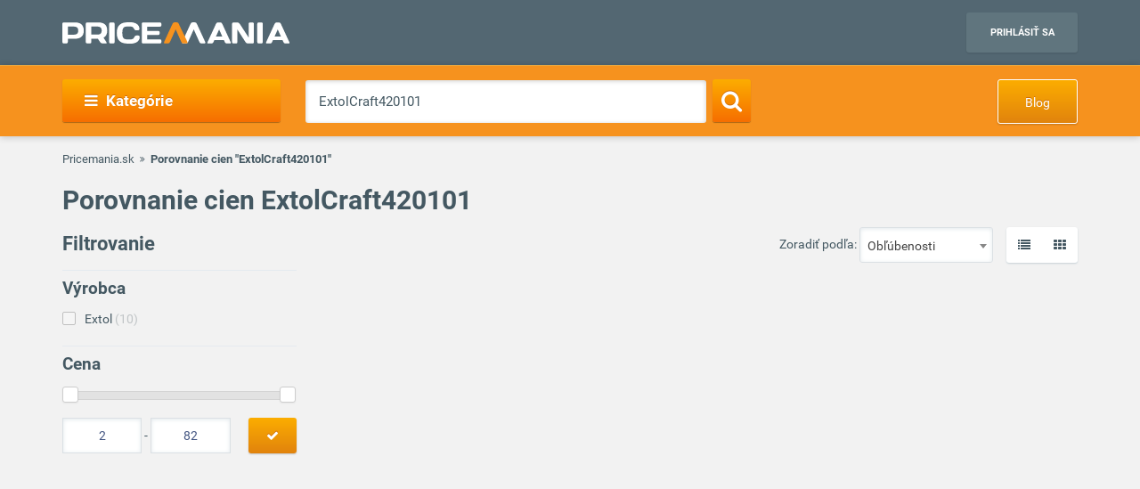

--- FILE ---
content_type: text/html; charset=UTF-8
request_url: https://www.pricemania.sk/?q=ExtolCraft420101
body_size: 32419
content:
        <!DOCTYPE html>
<html lang="sk">
    <head>
          
        <link rel="preload" as="font" href="/bundles/app/fonts/Roboto-Bold.woff2" crossorigin> 

                <!-- Hotjar Tracking Code for www.pricemania.sk -->

                        
        
                
        <!-- Google Tag Manager -->

        <script>(function(w,d,s,l,i){w[l]=w[l]||[];w[l].push({'gtm.start':
            new Date().getTime(),event:'gtm.js'});var f=d.getElementsByTagName(s)[0],
            j=d.createElement(s),dl=l!='dataLayer'?'&l='+l:'';j.async=true;j.src=
            'https://www.googletagmanager.com/gtm.js?id='+i+dl;f.parentNode.insertBefore(j,f);
    })(window,document,'script','dataLayer','GTM-5CSV2B');
</script>





        <!-- End Google Tag Manager -->
        <!-- Special audience -->
         <!-- Global site tag (gtag.js) - Google Analytics -->
<script async src="https://www.googletagmanager.com/gtag/js?id=UA-144296366-1&l=spDataLayer"></script>
<script>
  window.spDataLayer = window.spDataLayer || [];
  function spGtag(){spDataLayer.push(arguments);}
  spGtag('js', new Date());
  spGtag('config', 'UA-144296366-1');
</script>
<!-- End Global site tag (gtag.js) - Google Analytics -->

<!-- Facebook Pixel Code -->
<!-- End Facebook Pixel Code -->

<!-- INRES REMARKETING START v2smjs -->
<script data-cookiecategory="68publishers_ad_storage">
if (typeof g_ntscRmkQueue == "undefined") var g_ntscRmkQueue = [];
if (typeof g_ntscRmkQueueStore == "undefined") {function g_ntscRmkQueueStore(obj) {if (typeof obj == "object")
{ if (typeof g_ntscAd == "object") g_ntscAd.remarketing2(obj); else g_ntscRmkQueue.push(obj);}}}
</script>
<script data-cookiecategory="68publishers_ad_storage" src="https://inres.uspech.sk/js/rsysc.js" async></script>
<!-- INRES REMARKETING END v2smjs -->

<script data-cookiecategory="68publishers_ad_storage">
    function sendSpecialAudiences(lowestPrice,categories,brandName){
        const currentPriceLevel = getCurrentPriceLevel(lowestPrice);
        const currentCategory   = categories.length>0?categories[categories.length-1]:null;  

        spGtag('event', categories.join(">"), {'event_category' : currentCategory,
                                               'event_label'    : brandName,
                                               'value'    : currentPriceLevel
                                            }
        );
        /*
        fbq('trackCustom', 'customEvent', {content_category: currentCategory,
                                           content_name: categories.join(">"),
                                           content_type: brandName,
                                           value: currentPriceLevel
        });
        */

        g_ntscRmkQueueStore({
            t: 469,  /* tag id, do not change */
            e: ["Cat_"+currentCategory,"Tree_"+categories.join(">"),"Brand_"+brandName,"p"+currentPriceLevel],/* optional custom event(s), string or array of strings */
            p: null /* optional product id(s) for dynamic remarketing, string or array of strings */
        });
    }

    function sendSpecialAudiencesCategory(categories){
        const currentCategory   = categories.length>0?categories[categories.length-1]:null;

        spGtag('event', categories.join(">"), {'event_category' : currentCategory});
        
        /*
        fbq('trackCustom', 'customEvent', {content_category: currentCategory,
                                            content_name: categories.join(">"),
                                            }
        );
        */

        g_ntscRmkQueueStore({
            t: 469,  /* tag id, do not change */
            e: ["Cat_"+currentCategory,"Tree_"+categories.join(">")],/* optional custom event(s), string or array of strings */
            p: null /* optional product id(s) for dynamic remarketing, string or array of strings */
        });
    }

    function getCurrentPriceLevel(currentPrice){
        const priceLevels = [10,20,50,100,200,500,800,1000,1500,2000,3000,3001];   
        var currentLevel = priceLevels.reduce(function(prev, curr) {
            return (Math.abs(curr - currentPrice) < Math.abs(prev - currentPrice) ? curr : prev);
        });   
        return currentLevel;
    }
</script>



         <!-- End Special audience -->
        <script data-cookiecategory="68publishers_analytics_storage">
            (function(i,s,o,g,r,a,m){i['GoogleAnalyticsObject']=r;i[r]=i[r]||function(){
                        (i[r].q=i[r].q||[]).push(arguments)},i[r].l=1*new Date();a=s.createElement(o),
                    m=s.getElementsByTagName(o)[0];a.async=1;a.src=g;m.parentNode.insertBefore(a,m)
            })(window,document,'script','https://www.google-analytics.com/analytics.js','ga');
            /*ga('create', 'UA-3160519-1', 'auto');
            ga('send', 'pageview');*/
            ga('require', 'ecommerce');
            ga('require', 'displayfeatures');
        </script>
        <script async='async' src='https://www.googletagservices.com/tag/js/gpt.js'></script>
<script>
    var googletag = googletag || {};
    googletag.cmd = googletag.cmd || [];
</script>

<script data-cookiecategory="68publishers_ad_storage">
    window.onload = function(){
        var adunits = document.querySelectorAll('div[id^="div-gpt-ad-"]');
        var index = null;
        if(adunits.length){
            index = adunits[0].getAttribute('data-index');
        }
        if (/Android|webOS|iPhone|iPad|iPod|BlackBerry|IEMobile|Opera Mini/i.test(navigator.userAgent) === false) {

            switch (parseInt(index)) {
                case 0:
                    googletag.cmd.push(function () {
                        googletag.defineSlot('/165520697/PM.sk_1170x100_auto_moto', [[1170, 100], [970, 90]], 'div-gpt-ad-1499783508735-0').addService(googletag.pubads());
                        googletag.defineSlot('/165520697/PM.sk_160x600_automoto', [160, 600], 'div-gpt-ad-1499791093897-0').addService(googletag.pubads());
                        googletag.defineSlot('/165520697/PM.sk_1170x310', [[1170, 310], [970, 250]], 'div-gpt-ad-1499794169654-0').addService(googletag.pubads());
                        googletag.pubads().enableSingleRequest();
                        googletag.enableServices();
                    });
                    break;
                case 1:
                    googletag.cmd.push(function () {
                        googletag.defineSlot('/165520697/PM.sk_1170x100_biela_technika', [[1170, 100], [970, 90]], 'div-gpt-ad-1499783508735-1').addService(googletag.pubads());
                        googletag.defineSlot('/165520697/PM.sk_160x600_bielatechnika', [160, 600], 'div-gpt-ad-1499791093897-1').addService(googletag.pubads());
                        googletag.defineSlot('/165520697/PM.sk_1170x310_biela_technika', [[1170, 310], [970, 250]], 'div-gpt-ad-1499794169654-1').addService(googletag.pubads());
                        googletag.pubads().enableSingleRequest();
                        googletag.enableServices();
                    });
                    break;
                case 2:
                    googletag.cmd.push(function () {
                        googletag.defineSlot('/165520697/PM.sk_1170x100_chovatelske_potreby', [[1170, 100], [970, 90]], 'div-gpt-ad-1499783508735-2').addService(googletag.pubads());
                        googletag.defineSlot('/165520697/PM.sk_160x600_chovatelskepotreby', [160, 600], 'div-gpt-ad-1499791093897-2').addService(googletag.pubads());
                        googletag.defineSlot('/165520697/PM.sk_1170x310_chovatelske_potreby', [[1170, 310], [970, 250]], 'div-gpt-ad-1499794169654-2').addService(googletag.pubads());
                        googletag.pubads().enableSingleRequest();
                        googletag.enableServices();
                    });
                    break;
                case 3:
                    googletag.cmd.push(function () {
                        googletag.defineSlot('/165520697/PM.sk_1170x100_darcekove_predmety', [[1170, 100], [970, 90]], 'div-gpt-ad-1499783508735-3').addService(googletag.pubads());
                        googletag.defineSlot('/165520697/PM.sk_160x600_darcekovepredmety', [160, 600], 'div-gpt-ad-1499791093897-3').addService(googletag.pubads());
                        googletag.defineSlot('/165520697/PM.sk_1170x310_darcekove_predmety', [[1170, 310], [970, 250]], 'div-gpt-ad-1499794169654-3').addService(googletag.pubads());
                        googletag.pubads().enableSingleRequest();
                        googletag.enableServices();
                    });
                    break;
                case 4:
                    googletag.cmd.push(function () {
                        googletag.defineSlot('/165520697/PM.sk_1170x100_detsky_tovar', [[1170, 100], [970, 90]], 'div-gpt-ad-1499783508735-4').addService(googletag.pubads());
                        googletag.defineSlot('/165520697/PM.sk_160x600_detskytovar', [160, 600], 'div-gpt-ad-1499791093897-4').addService(googletag.pubads());
                        googletag.defineSlot('/165520697/PM.sk_1170x310_detsky_tovar', [[1170, 310], [970, 250]], 'div-gpt-ad-1499794169654-4').addService(googletag.pubads());
                        googletag.pubads().enableSingleRequest();
                        googletag.enableServices();
                    });
                    break;
                case 5:
                    googletag.cmd.push(function () {
                        googletag.defineSlot('/165520697/PM.sk_1170x100_dom_byt_zahrada', [[1170, 100], [970, 90]], 'div-gpt-ad-1499783508735-5').addService(googletag.pubads());
                        googletag.defineSlot('/165520697/PM.sk_160x600_dom_byt_zahrada', [160, 600], 'div-gpt-ad-1499791093897-5').addService(googletag.pubads());
                        googletag.defineSlot('/165520697/PM.sk_1170x310_dom_byt_zahrada', [[1170, 310], [970, 250]], 'div-gpt-ad-1499794169654-5').addService(googletag.pubads());
                        googletag.pubads().enableSingleRequest();
                        googletag.enableServices();
                    });
                    break;
                case 6:
                    googletag.cmd.push(function () {
                        googletag.defineSlot('/165520697/PM.sk_1170x100_eroticke_pomocky', [[1170, 100], [970, 90]], 'div-gpt-ad-1499783508735-6').addService(googletag.pubads());
                        googletag.defineSlot('/165520697/PM.sk_160x600_eroticke_pomocky', [160, 600], 'div-gpt-ad-1499791093897-6').addService(googletag.pubads());
                        googletag.defineSlot('/165520697/PM.sk_1170x310_eroticke_pomocky', [[1170, 310], [970, 250]], 'div-gpt-ad-1499794169654-6').addService(googletag.pubads());
                        googletag.pubads().enableSingleRequest();
                        googletag.enableServices();
                    });
                    break;
                case 7:
                    googletag.cmd.push(function () {
                        googletag.defineSlot('/165520697/PM.sk_1170x100_filmy_hudba', [[1170, 100], [970, 90]], 'div-gpt-ad-1499783508735-7').addService(googletag.pubads());
                        googletag.defineSlot('/165520697/PM.sk_160x600_filmy_hudba', [160, 600], 'div-gpt-ad-1499791093897-7').addService(googletag.pubads());
                        googletag.defineSlot('/165520697/PM.sk_1170x310_filmy_hudba', [[1170, 310], [970, 250]], 'div-gpt-ad-1499794169654-7').addService(googletag.pubads());
                        googletag.pubads().enableSingleRequest();
                        googletag.enableServices();
                    });
                    break;
                case 8:
                    googletag.cmd.push(function () {
                        googletag.defineSlot('/165520697/PM.sk_1170x100_foto', [[1170, 100], [970, 90]], 'div-gpt-ad-1499783508735-8').addService(googletag.pubads());
                        googletag.defineSlot('/165520697/PM.sk_160x600_foto', [160, 600], 'div-gpt-ad-1499791093897-8').addService(googletag.pubads());
                        googletag.defineSlot('/165520697/PM.sk_1170x310_foto', [[1170, 310], [970, 250]], 'div-gpt-ad-1499794169654-8').addService(googletag.pubads());
                        googletag.pubads().enableSingleRequest();
                        googletag.enableServices();
                    });
                    break;
                case 9:
                    googletag.cmd.push(function () {
                        googletag.defineSlot('/165520697/PM.sk_1170x100_herne_konzoly_hry', [[1170, 100], [970, 90]], 'div-gpt-ad-1499783508735-9').addService(googletag.pubads());
                        googletag.defineSlot('/165520697/PM.sk_160x600_herny_konzoly_hry', [160, 600], 'div-gpt-ad-1499791093897-9').addService(googletag.pubads());
                        googletag.defineSlot('/165520697/PM.sk_1170x310_herne_konzoly_hry', [[1170, 310], [970, 250]], 'div-gpt-ad-1499794169654-9').addService(googletag.pubads());
                        googletag.pubads().enableSingleRequest();
                        googletag.enableServices();
                    });
                    break;
                case 10:
                    googletag.cmd.push(function () {
                        googletag.defineSlot('/165520697/PM.sk_1170x100_hodinky_sperky', [[1170, 100], [970, 90]], 'div-gpt-ad-1499783508735-10').addService(googletag.pubads());
                        googletag.defineSlot('/165520697/PM.sk_160x600_hodinky_sperky', [160, 600], 'div-gpt-ad-1499791093897-10').addService(googletag.pubads());
                        googletag.defineSlot('/165520697/PM.sk_1170x310_hodinky_sperky', [[1170, 310], [970, 250]], 'div-gpt-ad-1499794169654-10').addService(googletag.pubads());
                        googletag.pubads().enableSingleRequest();
                        googletag.enableServices();
                    });
                    break;
                case 11:
                    googletag.cmd.push(function () {
                        googletag.defineSlot('/165520697/PM.sk_1170x100_HP', [[1170, 100], [970, 90]], 'div-gpt-ad-1499783508735-11').addService(googletag.pubads());
                        googletag.defineSlot('/165520697/PM.sk_1170x100_HP', [160, 600], 'div-gpt-ad-1499791093897-11').addService(googletag.pubads());
                        googletag.pubads().enableSingleRequest();
                        googletag.enableServices();
                    });
                    break;
                case 12:
                    googletag.cmd.push(function () {
                        googletag.defineSlot('/165520697/PM.sk_1170x100_hracky', [[1170, 100], [970, 90]], 'div-gpt-ad-1499783508735-12').addService(googletag.pubads());
                        googletag.defineSlot('/165520697/PM.sk_160x600_hracky', [160, 600], 'div-gpt-ad-1499791093897-12').addService(googletag.pubads());
                        googletag.defineSlot('/165520697/PM.sk_1170x310_hracky', [[1170, 310], [970, 250]], 'div-gpt-ad-1499794169654-12').addService(googletag.pubads());
                        googletag.pubads().enableSingleRequest();
                        googletag.enableServices();
                    });
                    break;
                case 13:
                    googletag.cmd.push(function () {
                        googletag.defineSlot('/165520697/PM.sk_1170x100_knihy', [[1170, 100], [970, 90]], 'div-gpt-ad-1499783508735-13').addService(googletag.pubads());
                        googletag.defineSlot('/165520697/PM.sk_160x600_knihy', [160, 600], 'div-gpt-ad-1499791093897-13').addService(googletag.pubads());
                        googletag.defineSlot('/165520697/PM.sk_1170x310_knihy', [[1170, 310], [970, 250]], 'div-gpt-ad-1499794169654-13').addService(googletag.pubads());
                        googletag.pubads().enableSingleRequest();
                        googletag.enableServices();
                    });

                    break;
                case 14:
                    googletag.cmd.push(function () {
                        googletag.defineSlot('/165520697/PM.sk_1170x100_oblecenie', [[1170, 100], [970, 90]], 'div-gpt-ad-1499783508735-14').addService(googletag.pubads());
                        googletag.defineSlot('/165520697/PM.sk_160x600_oblecenie', [160, 600], 'div-gpt-ad-1499791093897-14').addService(googletag.pubads());
                        googletag.defineSlot('/165520697/PM.sk_1170x310_oblecenie', [[1170, 310], [970, 250]], 'div-gpt-ad-1499794169654-14').addService(googletag.pubads());
                        googletag.pubads().enableSingleRequest();
                        googletag.enableServices();
                    });
                    break;
                case 15:
                    googletag.cmd.push(function () {
                        googletag.defineSlot('/165520697/PM.sk_1170x100_parfemy', [[1170, 100], [970, 90]], 'div-gpt-ad-1499783508735-15').addService(googletag.pubads());
                        googletag.defineSlot('/165520697/PM.sk_160x600_parfemy', [160, 600], 'div-gpt-ad-1499791093897-15').addService(googletag.pubads());
                        googletag.defineSlot('/165520697/PM.sk_1170x310_parfemy', [[1170, 310], [970, 250]], 'div-gpt-ad-1499794169654-15').addService(googletag.pubads());
                        googletag.pubads().enableSingleRequest();
                        googletag.enableServices();
                    });
                    break;
                case 16:
                    googletag.cmd.push(function () {
                        googletag.defineSlot('/165520697/PM.sk_1170x100_pocitace_kancelaria', [[1170, 100], [970, 90]], 'div-gpt-ad-1499783508735-16').addService(googletag.pubads());
                        googletag.defineSlot('/165520697/PM.sk_160x600_pocitace_kancelaria', [160, 600], 'div-gpt-ad-1499791093897-16').addService(googletag.pubads());
                        googletag.defineSlot('/165520697/PM.SK_1170x310_pocitace_kancelaria', [[1170, 310], [970, 250]], 'div-gpt-ad-1499794169654-16').addService(googletag.pubads());
                        googletag.pubads().enableSingleRequest();
                        googletag.enableServices();
                    });
                    break;
                case 17:
                    googletag.cmd.push(function () {
                        googletag.defineSlot('/165520697/PM.sk_1170x100_potraviny_napoje', [[1170, 100], [970, 90]], 'div-gpt-ad-1499783508735-17').addService(googletag.pubads());
                        googletag.defineSlot('/165520697/PM.sk_160x600_potraviny_napoje', [160, 600], 'div-gpt-ad-1499791093897-17').addService(googletag.pubads());
                        googletag.defineSlot('/165520697/PM.SK_1170x310_potraviny_napoje', [[1170, 310], [970, 250]], 'div-gpt-ad-1499794169654-17').addService(googletag.pubads());
                        googletag.pubads().enableSingleRequest();
                        googletag.enableServices();
                    });
                    break;
                case 18:
                    googletag.cmd.push(function () {
                        googletag.defineSlot('/165520697/PM.sk_1170x100_sport_hobby', [[1170, 100], [970, 90]], 'div-gpt-ad-1499783508735-18').addService(googletag.pubads());
                        googletag.defineSlot('/165520697/PM.sk_160x600_sport_hobby', [160, 600], 'div-gpt-ad-1499791093897-18').addService(googletag.pubads());
                        googletag.defineSlot('/165520697/PM.sk_1170x310_sport_hobby', [[1170, 310], [970, 250]], 'div-gpt-ad-1499794169654-18').addService(googletag.pubads());
                        googletag.pubads().enableSingleRequest();
                        googletag.enableServices();
                    });
                    break;
                case 19:
                    googletag.cmd.push(function () {
                        googletag.defineSlot('/165520697/PM.sk_1170x100_telefony', [[970, 90], [1170, 100]], 'div-gpt-ad-1499783508735-19').addService(googletag.pubads());
                        googletag.defineSlot('/165520697/PM.sk_160x600_telefony', [160, 600], 'div-gpt-ad-1499791093897-19').addService(googletag.pubads());
                        googletag.defineSlot('/165520697/PM.sk_1170x310_telefony', [[1170, 310], [970, 250]], 'div-gpt-ad-1499794169654-19').addService(googletag.pubads());
                        googletag.pubads().enableSingleRequest();
                        googletag.enableServices();
                    });
                    break;
                case 20:
                    googletag.cmd.push(function () {
                        googletag.defineSlot('/165520697/PM.sk_1170x100_tv_audio_video', [[1170, 100], [970, 90]], 'div-gpt-ad-1499783508735-20').addService(googletag.pubads());
                        googletag.defineSlot('/165520697/PM.sk_160x600_tv_audio_video', [160, 600], 'div-gpt-ad-1499791093897-20').addService(googletag.pubads());
                        googletag.defineSlot('/165520697/PM.sk_1170x310_tv_audio_video', [[1170, 310], [970, 250]], 'div-gpt-ad-1499794169654-20').addService(googletag.pubads());
                        googletag.pubads().enableSingleRequest();
                        googletag.enableServices();
                    });
                    break;
                case 21:
                    googletag.cmd.push(function () {
                        googletag.defineSlot('/165520697/PM.sk_1170x100_zdravie_krasa', [[1170, 100], [970, 90]], 'div-gpt-ad-1499783508735-21').addService(googletag.pubads());
                        googletag.defineSlot('/165520697/PM.sk_160x600_zdravie_krasa', [160, 600], 'div-gpt-ad-1499791093897-21').addService(googletag.pubads());
                        googletag.defineSlot('/165520697/PM.sk_1170x310_zdravie_krasa', [[1170, 310], [970, 250]], 'div-gpt-ad-1499794169654-21').addService(googletag.pubads());
                        googletag.pubads().enableSingleRequest();
                        googletag.enableServices();
                    });
                    break;
            }
        }

        var mapping = googletag.sizeMapping().
            addSize([1024, 768], [970, 90]).
            addSize([980, 690], [728, 90]).
            addSize([0, 0], [300, 250]).
            // Fits browsers of any size smaller than 640 x 480
            build();

        var detailMapping = googletag.sizeMapping().
            addSize([1024, 768], [970, 250]).
            addSize([980, 690], [728, 90]).
            addSize([0, 0], [300, 250]).
            // Fits browsers of any size smaller than 640 x 480
            build();

        googletag.cmd.push(function() {
            googletag.defineSlot('/165520697/PM.sk_1x1_eroticky', [1, 1], 'div-gpt-ad-1530726326820-4').addService(googletag.pubads());
            googletag.defineOutOfPageSlot('/165520697/PM.sk_1x1_foto', 'div-gpt-ad-1532618275542-0').addService(googletag.pubads());
                        googletag.defineSlot('/165520697/PM.sk_RESP_search_dolu', [[970, 90], [728, 90], [300, 250]], 'div-gpt-ad-1523976142357-0').defineSizeMapping(mapping).setCollapseEmptyDiv(true).addService(googletag.pubads());
                                                            googletag.pubads().enableSingleRequest();
            googletag.enableServices();
        });

        adunits.forEach(function (value, index) {
            googletag.cmd.push(function () {
                googletag.display(value.getAttribute('id'));
            });
        });
    }
</script>
        
                
        <meta charset="UTF-8">
        <meta name="viewport" content="width=device-width, initial-scale=1, maximum-scale=5">
        <meta name="msvalidate.01" content="312DBB1A83E66D89F160EF5F0DF49D7E" />
        <meta name="google-site-verification" content="0VCYG8xXRLsbvv2fSn_nxLuxcxC3SiapTdwEStnyx2Y" />
        <meta name="google-site-verification" content="FHQek_bWqeAHAE03H81OxkQxWIZ7jR7_OQg31BBqK7E" />
        <meta name="google-site-verification" content="gyKocCjAVZTgvpwCQMZAQ_4Bix5suLjLx72lOqu1WUM" />
        <meta name="google-site-verification" content="AiihjRFC5a7gYDuIg7GNyHlI-sH1-aj2tJHyxnVSMU8" />
        <meta name="google-site-verification" content="googlea80c41ffe18f198e.html" />

        
                <link rel="icon" type="image/x-icon" href="/favicon.ico" />
        <link type="text/css" href="https://www.pricemania.sk/bundles/app/styles/styles.css?v=1.3.0" rel="stylesheet">
                <title>           Porovnanie cien ExtolCraft420101 
        |
        Pricemania.sk  
   </title>
        <meta name="description" content="Viac ako 8 000 e-shopov ✓ 10 mil.+ ponúk obchodov ✓ 200 000+ recenzií produktov a e-shopov ✓ Porovnávajte ceny a ušetrite až do 60 %!">
        <meta name="keywords" content="">

                        
                                                                            <script data-cookiecategory="68publishers_functionality_storage">
        var IS_FULLTEXT =  true ;
    </script>
        
        
                        
    </head>
    <body>

    <!-- Google Tag Manager (noscript) -->
    <noscript><iframe src="https://www.googletagmanager.com/ns.html?id=GTM-5CSV2B"
                      height="0" width="0" style="display:none;visibility:hidden"></iframe></noscript>
    <!-- End Google Tag Manager (noscript) -->
            <header class="header" id="header">

    <div class="container">
        <div class="row">
            <div class="col-md-12 hidden-xs hidden-sm text-center" style="position: relative">
                            </div>
        </div>
        <div class="row">
            <div class="col-xs-12">
                <span class="button button--navigation-mobile visible-xs visible-sm">
                    <i class="fa fa-bars"></i>
                </span>
                <div class="logo">
                    <a href="/" title="Pricemania.sk">
                        <img src="https://www.pricemania.sk/bundles/app/img/logo-white.svg" alt="Pricemania.sk" width="255" height="24"/>
                    </a>
                </div>
                <div class="login">
                                                                
                    <a href="https://admin.pricemania.sk" target="_blank"
                       class="button button--login visible-md visible-lg">Prihlásiť sa</a>
                    <a href="https://admin.pricemania.sk" target="_blank" class="button--login-mobile visible-xs visible-sm" aria-label="Login">
                        <svg fill="#FFFFFF" viewBox="0 0 24 24" xmlns="http://www.w3.org/2000/svg">
                            <path d="M12 2C6.48 2 2 6.48 2 12s4.48 10 10 10 10-4.48 10-10S17.52 2 12 2zm0 3c1.66 0 3 1.34 3 3s-1.34 3-3 3-3-1.34-3-3 1.34-3 3-3zm0 14.2c-2.5 0-4.71-1.28-6-3.22.03-1.99 4-3.08 6-3.08 1.99 0 5.97 1.09 6 3.08-1.29 1.94-3.5 3.22-6 3.22z"></path>
                            <path d="M0 0h24v24H0z" fill="none"></path>
                        </svg>
                    </a>

                    
                                    </div>
            </div>
        </div>
    </div>
</header>

            <nav class="navigation">
            <div class="container">
                <div class="row">
                    <div class="col-md-12">
                        <div class="navigation__menu visible-md-inline-block visible-lg-inline-block">
        <a class="button button--navigation">
            <i class="fa fa-bars"></i>
            Kategórie
        </a>
        <ul class="navigation__list">
                            <li>
                    <a href="/auto-moto/" class="navigation__list_item">Auto moto</a>
                                    </li>
                            <li>
                    <a href="/biela-technika/" class="navigation__list_item">Biela technika</a>
                                    </li>
                            <li>
                    <a href="/chovatelske-potreby/" class="navigation__list_item">Chovateľské potreby</a>
                                    </li>
                            <li>
                    <a href="/darcekove-predmety/" class="navigation__list_item">Darčekové predmety</a>
                                    </li>
                            <li>
                    <a href="/detsky-tovar/" class="navigation__list_item">Detský tovar</a>
                                    </li>
                            <li>
                    <a href="/dom-byt-a-zahrada/" class="navigation__list_item">Dom, byt a záhrada</a>
                                    </li>
                            <li>
                    <a href="/eroticke-pomocky/" class="navigation__list_item">Erotické pomôcky</a>
                                    </li>
                            <li>
                    <a href="/filmy-a-hudba/" class="navigation__list_item">Filmy a hudba</a>
                                    </li>
                            <li>
                    <a href="/foto/" class="navigation__list_item">Foto</a>
                                    </li>
                            <li>
                    <a href="/herne-konzoly-a-hry/" class="navigation__list_item">Herné konzoly a hry</a>
                                    </li>
                            <li>
                    <a href="/hodinky-a-sperky/" class="navigation__list_item">Hodinky a šperky</a>
                                    </li>
                            <li>
                    <a href="/hracky/" class="navigation__list_item">Hračky</a>
                                    </li>
                            <li>
                    <a href="/knihy/" class="navigation__list_item">Knihy</a>
                                    </li>
                            <li>
                    <a href="/oblecenie/" class="navigation__list_item">Oblečenie</a>
                                    </li>
                            <li>
                    <a href="/parfemy/" class="navigation__list_item">Parfémy</a>
                                    </li>
                            <li>
                    <a href="/potraviny-a-napoje/" class="navigation__list_item">Potraviny a nápoje</a>
                                    </li>
                            <li>
                    <a href="/pocitace-a-kancelaria/" class="navigation__list_item">Počítače a kancelária</a>
                                    </li>
                            <li>
                    <a href="/tv-audio-video/" class="navigation__list_item">TV, audio, video</a>
                                    </li>
                            <li>
                    <a href="/telefony/" class="navigation__list_item">Telefóny</a>
                                    </li>
                            <li>
                    <a href="/zdravie-a-krasa/" class="navigation__list_item">Zdravie a krása</a>
                                    </li>
                            <li>
                    <a href="/sport-a-hobby/" class="navigation__list_item">Šport a hobby</a>
                                    </li>
                    </ul>
</div>

                        <form action="/" method="GET" name="frmSearch" id="frmSearch" class="navigation__search">
                    <input type="text" placeholder="Čo hľadáte?" autocomplete="off" maxlength="50" value="ExtolCraft420101" name="q" id="q" />
    <button class="button button--search" type="submit" aria-label="Search"><i class="fa fa-search"></i></button>
    <div class="suggest-box">
    </div>
</form>
    <a href="https://blog.pricemania.sk" class="button button--orange button--discount hidden-xs hidden-sm" target="_blank">Blog</a>

                    </div>
                </div>
            </div>
        </nav>
    


        
    <div class="product-listing">

        <div class="container">

                        <div class="row">
    <div class="col-xs-12">
        <div class="breadcrumb_block">
            <ul>
                <li><a href="/">Pricemania.sk</a></li>

                                    <li class="lastBreadcrumb">Porovnanie cien "ExtolCraft420101"</li>
                            </ul>
        </div>
    </div>
</div>

            
                        <div class="row">
                <div class="col-xs-12">
                                            <h1>Porovnanie cien ExtolCraft420101 </h1>
                                    </div>
            </div>
            


            <div class="row">

                                <div class="col-md-3 col-xs-12 col-sm-12">
    <div class="filters-wrapper">
        <form method="POST" name="frmSideSearch" id="frmSideSearch">
                <h3>Filtrovanie</h3>
                            <input type="hidden" name="sq" id="sq" value="ExtolCraft420101"/>
            
            <div class="row">
                                    

<div class="col-md-12 col-sm-6 col-xs-12">
    <div class="filter-list">
        <h4>Výrobca</h4>
        <ul class="sbmUl">
                            <li class="sbmLi " >
                                        <a href="//?vyrobca=extol" data-manufacturer-id="422" data-slug="extol">Extol<span> (10)</span></a>
                </li>
                                </ul>

         
    </div>
</div>
                                                                    <div class="col-md-12 col-sm-6 col-xs-12">
    <div class="filter-list">
                                                                <h4>Cena</h4>
        <input
            id="price-slider"
            class="slider-wrapper price"
            type="text"
            name="price"
            data-provide="slider"
            data-slider-min="2"
            data-slider-max="82"
            data-slider-step="10"
            data-slider-value="[ 2, 82]"
            data-slider-tooltip="hide"
            data-slider-handle="square"
            >
        <div class="slider-inputs">
            <input type="text" data-min="2.5099999904633" value="2" class="slider-input min price" name="cena_od" id="cena_od" />
            -
            <input type="text" data-max="81.800003051758" value="82" class="slider-input max price" name="cena_do" id="cena_do" />
            <button class="submit-button button button--orange searchByPrice">
                <i class="fa fa-check"></i>
            </button>
        </div>
    </div>
</div>
                                                
                <div class="col-md-12 hidden-xs hidden-sm text-center">
                    <div id="div-gpt-ad-1499791093897-11" data-index="11" style="height:600px; width:160px; margin: 30px auto;">
                    </div>
                </div>
            </div>
        </form>
        <div class="row visible-sm visible-xs mt15">
            <div class="col-sm-4 col-xs-12">
                <button type="button" class="button button--orange btn-block btn-responsive plFilterClose">Zobraziť vybrané</button>
            </div>
            <div class="col-sm-4 col-xs-12">
                <button type="button" class="button button--neutral btn-block btn-responsive plFilterReset">Zrušiť filter</button>
            </div>
        </div>
            </div>
</div>
                
                                <div class="col-md-9 col-xs-12 col-sm-12">
                     
                        <div class="row">
                            <div class="col-md-12">
                                <div id="listing-links" class="row">
                                                                                                        </div>
                                                            </div>
                        </div>
                                        
                    
                    <div class="row">
    <div class="col-md-12">
        <div class="product-listing__show-filter visible-sm visible-xs">
            <button type="button" class="button button--orange" id="show-filter">Zobraziť filter</button>
        </div>
        <div class="product-listing__display">
            <a class="button button--switch setDataView" data-view="plRow"><i class="fa fa-list" aria-hidden="true"></i></a>
            <a class="button button--switch setDataView" data-view="plGrid"><i class="fa fa-th" aria-hidden="true"></i></a>
        </div>
        <div class="product-listing__filter">
            <span class="hidden-xs">Zoradiť podľa:</span>
                        <select name="zoradit_podla" id="zoradit_podla" style="width: 150px">
                <option value="oblubenosti"> <a href="https://www.pricemania.sk/">Obľúbenosti </a> </option>
                <option value="najnizsej_ceny"> <a href="https://www.pricemania.sk/">Najnižšej ceny </a> </option>
                <option value="najvyssej_ceny"> <a href="https://www.pricemania.sk/">Najvyššej ceny </a> </option>
            </select>
        </div>
    </div>
</div>

                                            
                                                                
                                            <div class="product-listing__rows productList">

    
    
</div>

                    
                </div>
                
            </div>

                        <div class="row pagination-next-row productSearchPager">
                            </div>
                        <br>
                        <div class="row">
                <div class="col-md-12 col-sm-12 col-xs-12 text-center">
                    <div id="div-gpt-ad-1523976142357-0" data-index="11"></div>
                </div>
            </div>
                    </div>
    </div>

    <div id="cLoadingOverlay">
        <div id="cLoadingOverlayLoading">
        </div>
    </div>


            <footer class="footer">
        <div class="container">
            <div class="row">
                                                    <div class="col-md-3 col-sm-6">
                        <div class="footer__menu">
                                                            <div class="footer__menu__item">
                                                                            <h4>
                                                                                            <i class="fa fa-users"></i>
                                                                                        Pre užívateľov
                                            <span class="footer__show-more"></span>
                                        </h4>
                                        <ul>
                                                                                            <li><a href="https://www.pricemania.sk/top-kategorie">Top kategórie</a></li>
                                                                                                <li><a href="https://www.pricemania.sk/pr-clanky">PR články</a></li>
                                                                                                <li><a href="https://www.pricemania.sk/vyhody-pre-uzivatelov">Výhody pre užívateľov</a></li>
                                                                                                <li><a href="https://www.pricemania.sk/podmienky-a-pravidla-registracie">Podmienky a pravidlá registrácie</a></li>
                                                                                        </ul>
                                                                    </div>
                                                            <div class="footer__menu__item">
                                                                            <h4>
                                                                                            <i class="fa fa-briefcase"></i>
                                                                                        Pre firmy a obchody
                                            <span class="footer__show-more"></span>
                                        </h4>
                                        <ul>
                                                                                            <li><a href="https://admin.pricemania.sk/registracia-obchodu">Pridať obchod</a></li>
                                                                                                <li><a href="https://www.pricemania.sk/partneri">Partneri</a></li>
                                                                                                <li><a href="https://www.pricemania.sk/ppc-programy">PPC programy</a></li>
                                                                                                <li><a href="https://www.pricemania.sk/specifikacia-xml-feedu">Špecifikácia XML feedu</a></li>
                                                                                                <li><a href="https://www.pricemania.sk/bannery-a-odkazy">Bannery a odkazy</a></li>
                                                                                                <li><a href="https://www.pricemania.sk/reklama">Reklama</a></li>
                                                                                                <li><a href="https://www.pricemania.sk/pricemania-overeny-obchod">Ocenenie Overený obchod</a></li>
                                                                                                <li><a href="https://www.pricemania.sk/vseobecne-zmluvne-podmienky">Všeobecné zmluvné podmienky</a></li>
                                                                                        </ul>
                                                                    </div>
                                                    </div>
                    </div>
                                    <div class="col-md-3 col-sm-6">
                        <div class="footer__menu">
                                                            <div class="footer__menu__item">
                                                                            <h4>
                                                                                            <i class="fa fa-info-circle"></i>
                                                                                        Pricemania
                                            <span class="footer__show-more"></span>
                                        </h4>
                                        <ul>
                                                                                            <li><a href="https://www.pricemania.sk/o-nas">O nás</a></li>
                                                                                                <li><a href="https://www.pricemania.sk/kontakt">Kontakt</a></li>
                                                                                                <li><a href="https://www.pricemania.sk/blog">Blog</a></li>
                                                                                        </ul>
                                                                    </div>
                                                            <div class="footer__menu__item">
                                                                            <h4>
                                                                                            <i class="fa fa-external-link"></i>
                                                                                        Projekty
                                            <span class="footer__show-more"></span>
                                        </h4>
                                        <ul>
                                                                                            <li><a href="https://www.pricemania.cz" target="_blank">Pricemania.cz</a></li>
                                                                                                <li><a href="https://www.pricemaniaacademy.sk" target="_blank">Pricemania Academy</a></li>
                                                                                                <li><a href="http://www.ecommerce-katalog.sk" target="_blank">Ecommerce katalóg</a></li>
                                                                                        </ul>
                                                                    </div>
                                                    </div>
                    </div>
                                <div class="col-md-6 col-sm-12">
                    <div class="footer__box">
                        <div class="row">
                            <div class="col-sm-6 col-md-12">
                                <form method="post" class="footer__newsletter form-inline" novalidate="">
                                    <h4>Newsletter</h4>
                                    <p class="footer__newsletter__text">Najlepšie akcie a novinky priamo na váš e-mail</p>
                                    <div class="footer__newsletter__input">
                                        <div class="form-group">
                                            <input id="email_newsletter" type="text" class="form-control" autocomplete="off" placeholder="Aký je váš e-mail?">
                                            <button type="submit" id="newsletter" class="btn btn-warning">Prihlásiť sa</button>
                                        </div>
                                        <div class="footer__newsletter__input__message" style="display:none">
                                            Váš e-mail nie je v správnom tvare.
                                        </div>
                                    </div>
                                </form>
                            </div>
                            <div class="col-sm-6 col-md-12">
                                                            </div>
                            <div class="col-sm-6 col-md-12">
                                <div class="footer__social">
                                    <h4>Sledujte nás na</h4>
                                    <a href="https://www.facebook.com/pricemania.sk" rel="nofollow" target="_blank" aria-label="Facebook">
                                        <i class="fa fa-facebook"></i>
                                    </a>
                                    <a href="https://twitter.com/pricemania" rel="nofollow" target="_blank" aria-label="Twitter">
                                        <i class="fa fa-twitter"></i>
                                    </a>
                                    <a href="http://www.youtube.com/user/pricemania" rel="nofollow" target="_blank" aria-label="Youtube">
                                        <i class="fa fa-youtube"></i>
                                    </a>
                                </div>
                            </div>
                        </div>
                    </div>
                </div>
            </div>
            <div class="row">
                <div class="footer__copyright">
                    &copy; 2007 - 2026 Pricemania s.r.o. - všetky práva vyhradené
                    <br />
                    Tento web beží na serveroch od <a href="https://vshosting.sk/">vshosting~</a>
                </div>
            </div>
        </div>
    </footer>
    
    
        <!-- 
    <div class="cookies-allowed" role="dialog" style="display: none;">
        <div class="container">
            <div class="row">
                <div class="col-md-10 col-sm-10 col-xs-12">
                    <p>
                        Táto stránka používa cookies za účelom optimalizácie efektívneho poskytovania služieb, na analytické a reklamné účely v súlade so <a href="/zasady-pre-cookies">Zásadami pre súbory cookie</a>.
                    </p>
                </div>
                <div class="col-md-2 col-sm-2 col-xs-12">
                    <a href="javascript:void(0)" class="button btn-block button--orange cookies-agree">Súhlasím</a>
                </div>
            </div>
        </div>
    </div>
    -->
    


        
                    <script data-cookiecategory="68publishers_functionality_storage" type="text/javascript"  src="https://www.pricemania.sk/bundles/app/scripts/scripts.js?v=2.0.1" charset="UTF-8"></script>
                
        <script data-cookiecategory="68publishers_functionality_storage" type="text/javascript">
                $(window).on("load",function () {
                    if (getCookie && !getCookie("adultContentAllowed")) {
                        $("#adult-content-warning-modal").show();
                        $("#adult-warning-agree").click(function (e) {
                            e.preventDefault();
                            $("#adult-content-warning-modal").hide(); 
                            $('.adult').removeClass('adult');
                            setCookie("adultContentAllowed", 1, 1000000);
                        });
                    }else{
                    $("#adult-content-warning-modal").hide();
                    $('.adult').removeClass('adult');
                }
                });
        </script>
    
       
   
            <script data-cookiecategory="68publishers_functionality_storage" type="text/javascript" charset="UTF-8">

    $('.filter-list__show-more').children('.filter-list').addClass('nojs');
    $('.filter-list__show-more').children('a.filter-show-more').removeClass('hidden');
    var basePageData = {
        windowHistoryPushStateUrl: '' + $("#frmSideSearch").prop('action') + ''
    };

    var ajaxCallbackData = {
        type: !IS_FULLTEXT ? 'searchList' : 'fulltext'
        , start: '0'
        , rows: '20'
        , vyrobca: []        , kategoria: ['']
        , podkategorie: []        , cena_od: ''        , cena_do: ''        , zoradit_podla: 'oblubenosti'
        , vp: []
        , rp: []
    };

    
    if(IS_FULLTEXT){
      ajaxCallbackData['q'] = 'ExtolCraft420101';
    } else {
      ajaxCallbackData['sq'] = 'ExtolCraft420101';
    }

    
    function pmaStar(avgScore, ratingCount) {

        var star = '';
        var title = '';

        var rt = '';
        var rt1 = 'recenzia';
        var rt2 = 'recenzie';
        var rt3 = 'recenzií';

        if (ratingCount === 1) {
            rt = rt1;
        } else if ((ratingCount > 1) && (ratingCount < 5)) {
            rt = rt2;
        } else {
            rt = rt3;
        }

        if (avgScore >= 8) {
            star = 'perfect';
            title = 'Perfektný';
        } else if (avgScore >= 6) {
            star = 'very-good';
            title = 'Veľmi dobrý';
        } else if (avgScore >= 4) {
            star = 'good';
            title = 'Dobrý';
        } else if (avgScore >= 2) {
            star = 'bad';
            title = 'Zlý';
        } else if (avgScore >= 0) {
            star = 'very-bad';
            title = 'Veľmi zlý';
        } else {
            star = 'very-bad';
            title = 'Veľmi zlý';
        }

        return {
            'class': star
            , 'text': title
            , 'rt': rt
        };
    }

    function getArrayChunk(sourceArray, chunkSize) {

        var results = [];

        while (sourceArray.length) {
            results.push(sourceArray.splice(0, chunkSize));
        }

        return results;
    }

    function getRange(start, stop, step){
        var a=[start], b=start;
        while(b<stop){b+=step;a.push(b)}
        return a;
    };

    function PMAPager2($_total, $_offset, $_limit, $_url){
        var $links = 2;
        var $currentPage = parseInt(($_offset/$_limit))+1;

        var $last       = Math.ceil( $_total / $_limit );
        
        // calculate links
        $desktopLinks = $links;

        if($currentPage <= 1){
            $desktopLinks = 8;
        }
        else if(($currentPage - $desktopLinks) <= 1 ){
            $desktopLinks = 7-$currentPage;
        }

        if(( $currentPage + $desktopLinks ) >= $last){
            $desktopLinks = 7-($last - $currentPage); 
        }

        var $start      = ( ( $currentPage - $links ) > 0 ) ? $currentPage - $links : 1;
        var $end        = ( ( $currentPage + $links ) < $last ) ? $currentPage + $links : $last; 

        var $desktopStart = ( ( $currentPage - $desktopLinks ) > 0 ) ? $currentPage - $desktopLinks : 1;
        var $desktopEnd = ( ( $currentPage + $desktopLinks ) < $last ) ? $currentPage + $desktopLinks : $last; 

        if($desktopStart <=3 ){
            $desktopStart = 1;
        }

        $html = ' <div class="col-md-9 col-md-offset-3 col-sm-12 col-sm-offset-0 col-xs-12 col-xs-offset-0">';

        if($currentPage != $last){
            $html += '     <button class="button button--white text-center plViewMore" style="display:block;margin-left:auto;margin-right:auto" >Zobraziť viac produktov</button>';
        }
        
        $html += '     <div class="paginator">';
        
        $html += '<div class="page">';
        if($currentPage == 1){
            $html += ' <a class="page--inactive hidden-xs">' + 'Prvá strana' + '</a>';
            $html += ' <a class="page--inactive visible-xs-inline"> < </a>'; 
        }
        else{
            var $currentStart = ($_offset - $_limit);
            if($currentStart == 0){
                $html += ' <a class="hidden-xs"         href="' + $_url.replace('/?start={START}',"").replace('&start={START}',"") + '">' + 'Predchadzajúca strana' + '</a>';
                $html += ' <a class="visible-xs-inline" href="' + $_url.replace('/?start={START}',"").replace('&start={START}',"") + '"> < </a>';
            }
            else{
                $html += ' <a class="hidden-xs"         href="' + $_url.replace('{START}', $currentStart) + '">' + 'Predchadzajúca strana' + '</a>';
                $html += ' <a class="visible-xs-inline" href="' + $_url.replace('{START}', $currentStart) + '"> < </a>';
            }
        }
        $html += '</div>';
        
        if ( $start > 3 ) {
            $html   += '<a class="hidden-xs page" href="' + $_url.replace('/?start={START}',"").replace('&start={START}',"") +'">1</a>';
            $html   += '<a class="hidden-xs page page--separator">...</a>';
        }
        
        for ( $i = $start ; $i <= $end; $i++ ) {
            var $class  = ( $currentPage == ($i) ) ? "page--selected" : "";
            var $currentStart = ($i-1)*($_limit);
            if($currentStart == 0){
                $html   += '<a class="visible-xs-inline-block page '+$class+'" href="' + $_url.replace('/?start={START}',"").replace('&start={START}',"") +'">'+$i+'</a>';
            }
            else{
                $html   += '<a class="visible-xs-inline-block page '+$class+'" href="' + $_url.replace('{START}', $currentStart) +'">'+$i+'</a>';
            }
        }

        for ( $i = $desktopStart ; $i <= $desktopEnd; $i++ ) {
            var $class  = ( $currentPage == ($i) ) ? "page--selected" : "";
            var $currentStart = ($i-1)*($_limit);
            if($currentStart == 0){
                $html   += '<a class="hidden-xs page '+$class+'" href="' + $_url.replace('/?start={START}',"").replace('&start={START}',"") +'">'+$i+'</a>';
            }else{
                $html   += '<a class="hidden-xs page '+$class+'" href="' + $_url.replace('{START}', $currentStart) +'">'+$i+'</a>';
            }
        }

        if ( $end < $last ) {
            $html   += '<a class="hidden-xs page page--separator">...</a>';
            $html   += '<a class="hidden-xs page" href="' + $_url.replace('{START}', ($last-1)*($_limit)) +'">' + $last +'</a>';
        }
        
        $html += '<div class="page">';
        if($currentPage == $last){
            $html += ' <a class="page--inactive hidden-xs"> Posledná strana</a>';
            $html += ' <a class="page--inactive visible-xs-inline"> > </a>';
        }else{
            $html += ' <a class="hidden-xs" href="' + $_url.replace('{START}', ($_offset + $_limit)) + '"> Posledná strana </a>';
            $html += ' <a class="visible-xs-inline" href="' + $_url.replace('{START}', ($_offset + $_limit)) + '"> > </a>';
        }
        $html += '</div>';


        $html += '     </div>';
        $html += ' </div>';

        $('.productSearchPager').html($html);
    }

    function PMAPager(numFound, url) {
        var pager = '';
        var linksBarOffset = 7;
        var start = parseInt(ajaxCallbackData['start']);
        var rows = parseInt(ajaxCallbackData['rows']);
        var last = parseInt((Math.floor(numFound / rows) * rows));

        if (start > last) {
            $('.productSearchPager').html('');
            return;
        }

        var offsetRange = getRange(0, last, rows);
        if (numFound % rows === 0) {
            var ror = (offsetRange.length - 1);
            offsetRange.splice(ror, 1);
        }
        var offsetRangeNew = offsetRange.slice(0)

        var offsetBar = getArrayChunk(offsetRange, linksBarOffset);
        $.each(offsetBar, function (key, value) {
            var obEnd = value[(value.length - 1)];
            var obStart = value[0];
            if ((start >= obStart) && (start <= obEnd)) {
                range = value;
                return false;
            }
        });

        if (typeof range === 'undefined') {
            $('.productSearchPager').html('');
            return ;
        }

        pager += ' <div class="col-md-9 col-md-offset-3 col-sm-12 col-sm-offset-0 col-xs-12 col-xs-offset-0">';
        pager += '     <button class="button button--white text-center plViewMore" style="display:block;margin-left:auto;margin-right:auto" >Zobraziť viac produktov</button>';
        pager += '     <div class="paginator">';

        if (start == 0) {
            pager += '         <a class="page page--inactive">Prvá strana</a>';
        } else {
            pager += '         <a href="' + url.replace('{START}', parseInt(start - rows)) + '" class="page">Predchádzajúca strana</a>';
        }

        $.each(range, function (key, value) {
            pager += '         <a class="page' + ((start === value) ? ' page--selected' : '') + '" href="' + url.replace('{START}', value) + '">' + parseInt((value / rows) + 1) + '</a>';
        });

        if (last == start) {
            pager += '         <a class="page page--inactive">Posledná strana</a>';
        } else {
            if (offsetRangeNew.length > linksBarOffset) {
                if ($.inArray(last, range) === -1) {
                    pager += '         <a class="page page--separator">...</a>';
                    pager += '         <a href="' + url.replace('{START}', last) + '" class="page">' + parseInt((last / rows) + 1) + '</a>';
                }
            }
            if (numFound % rows == 0) {
                if (((start + rows) < last) === false) {
                    pager += '         <a class="page page--inactive">Posledná strana</a>';
                } else {
                    pager += '         <a href="' + url.replace('{START}', parseInt(start + rows)) + '" class="page">Ďalšia strana</a>';
                }
            } else {
                pager += '         <a href="' + url.replace('{START}', parseInt(start + rows)) + '" class="page">Ďalšia strana</a>';
            }
        }

        pager += '     </div>';
        pager += ' </div>';
        /*
        pager += ' <div class="text-center visible-xs plViewMore">';
        pager += '     <button class="button button--white">Zobraziť viac produktov</button>';
        pager += ' </div>';
        */

        $('.productSearchPager').html(pager);
    }

    function buildRow(product) {
        if (product.lowestPrice == null){
            product.lowestPrice = 0;
        }

        var productPath = '/categorySlug/productSlug/';
        var productPathReview = '/categorySlug/productSlug/recenzie/';
        var categoryPathTop20 = '/categorySlug/top20/';
        if("sk" === 'cs'){
            var productPrice = 'od ' + (Math.floor(product.lowestPrice)) + " Kč";
            var productSingleGoodPrice = (Math.floor(product.lowestPrice))+ " Kč";
        }
        else if(screen.width < 767 && product.lowestPrice > 1000){
            var productPrice = 'od ' + (product.lowestPrice).toLocaleString('sk-SK', {style: 'currency', currency: "EUR", maximumFractionDigits:0});
            var productSingleGoodPrice = (product.lowestPrice).toLocaleString('sk-SK', {style: 'currency', currency: "EUR", maximumFractionDigits:0});
        }
        else{
            var productPrice = 'od ' + (product.lowestPrice).toLocaleString('sk-SK', {style: 'currency', currency: "EUR"});
            var productSingleGoodPrice = (product.lowestPrice).toLocaleString('sk-SK', {style: 'currency', currency: "EUR"});
        }

        var shopVisit = 'Do obchodu';
        var productDetail = 'Detail produktu'

        var shopCompare = 'Porovnať ceny <span>v {COUNT_OF_SHOPS} obchodoch</span>';
        var imageUrl = "/assets/product/{product_id}/listing_image.jpg";
        var imageAlt = '{PRODUCT_NAME} - cena, porovnanie';

        var name = product.name;
        if (product.name.length > 90) {
            name = product.name.substring(0, 90) + '...';
        }
        
        var rowHtml = '';

        if(product.type == 'pm_product'){
            var pmPrice = 'Cena ' + (parseInt(product.price)).toLocaleString('sk-SK', {style: 'currency', currency: "EUR"});
            
            rowHtml += '<div class="row product-row">';
            rowHtml += '    <div class="col-md-12">';
            rowHtml += '        <div class="product-row__item-wrapper">';
            rowHtml += '            <a href="'+product.exit_url+'" class="product-row__item exitToShopLink" ref="nofollow" target="_blank">';
            rowHtml += '                <div class="row">';
            rowHtml += '                    <div class="col-md-3 col-sm-3 col-xs-4">';
            rowHtml += '                        <div class="product-row__image">';
            rowHtml += '                            <img src="'+ product.image +'" alt="' + product.name + '">';
            rowHtml += '                        </div>';
            rowHtml += '                    </div>';
            rowHtml += '                    <div class="col-md-6 col-sm-6 col-xs-8">';
            rowHtml += '                        <div class="product-row__description">';
            rowHtml += '                             <h2>' + name + '</h2>';
            rowHtml += '                            <p>';
            if ((product.description !== null) && (typeof product.description !== 'undefined') && product.description != "null" ) {
                rowHtml += '                            ' + $.trim(product.description.replace(/(<([^>]+)>)/ig, '')).substring(0, 220).split(' ').slice(0, -1).join(' ') + '...';
            }
            rowHtml += '                            </p>';
            rowHtml += '                        </div>';
            rowHtml += '                    </div>';
            
            rowHtml += '                    <div class="col-md-3 col-md-offset-0 col-sm-offset-0 col-sm-3 col-xs-offset-4 col-xs-8">';
            rowHtml += '                        <div class="product-row__price">' + pmPrice + '</div>';
            rowHtml += '                        <div class="button button--compare hidden-xs">'; 
            rowHtml +=                              'Do obchodu <br> ';
            rowHtml +=                              product.shop_name;
            rowHtml += '                        </div>';
            rowHtml += '                    </div>';
            rowHtml += '                </div>';
            rowHtml += '            </a>';
            rowHtml += '        </div>';
            rowHtml += '    </div>';
            rowHtml += '</div>'; 
        }
        else{
            var quatroClass = product.quatroLevel?"quatro":"";

            rowHtml += '<div class="row product-row '+quatroClass+'">';
            rowHtml += '    <div class="col-md-12">';
            rowHtml += '        <div class="product-row__item-wrapper">';
            if(product.singleGood){
                rowHtml +=' <div class="product-row__item product-row__item-clickable divLink" data-href="'+ product.singleGood.exitLink +'"> '
                //rowHtml += '            <a href="' + product.singleGood.exitLink + '" class="product-row__item exitToShopLink" target="_blank" ref="nofollow">';
            }
            else{
                rowHtml +=' <div class="product-row__item product-row__item-clickable divLink" data-href="' + productPath.replace('categorySlug', product.category_slug).replace('productSlug', product.slug) + '"> '
                //rowHtml += '            <a href="' + productPath.replace('categorySlug', product.category_slug).replace('productSlug', product.slug) + '" class="product-row__item">';
            }
            rowHtml += '                <div class="row">';
            rowHtml += '                    <div class="col-md-3 col-sm-3 col-xs-4">';
            rowHtml += '                        <div class="product-row__image">';
            if(product.singleGood){
                rowHtml += '                        <a href="' + product.singleGood.exitLink + '" target="_blank" ref="nofollow">';
            }
            else{
                rowHtml += '                        <a href="' + productPath.replace('categorySlug', product.category_slug).replace('productSlug', product.slug) + '">';
            }
            rowHtml += '                                <img src="'+ imageUrl.replace("{product_id}", product.product_id) +'" alt="' + imageAlt.replace('{PRODUCT_NAME}',product.name).replace('{PRODUCT_PRICE}',productPrice) + '">';
            rowHtml += '                            </a>';
            rowHtml += '                        </div>';
            rowHtml += '                    </div>';
            rowHtml += '                    <div class="col-md-6 col-sm-6 col-xs-8">';
            rowHtml += '                        <div class="product-row__description">';

            var name = product.name;
            if (product.name.length > 90) {
                name = product.name.substring(0, 90) + '...';
            }
            rowHtml +='                       <h2>';
            if(product.singleGood){
                rowHtml += '                    <a href="' + product.singleGood.exitLink + '" target="_blank" ref="nofollow">';
            }
            else{
                rowHtml += '                    <a href="' + productPath.replace('categorySlug', product.category_slug).replace('productSlug', product.slug) + '">';
            }
            rowHtml +=                             name;
            rowHtml +='                         </a>';
            rowHtml +='                      </h2>';
            
            if (product.reviewAggregation && (product.reviewAggregation.count > 0) && (product.reviewAggregation.avg > 0)) {
                var pmaStarData = pmaStar(product.reviewAggregation.avg, product.reviewAggregation.count);
                rowHtml += '                        <a class="product-row__price-link" href="' + productPathReview.replace('categorySlug', product.category_slug).replace('productSlug', product.slug) + '"> '
                rowHtml += '                            <div class="avg-review__badge avg-review__badge--' + pmaStarData.class + '">';
                rowHtml += '                                <span><i class="fa fa-star" aria-hidden="true"></i>' + ((product.reviewAggregation.avg * 10).toFixed()) + '%</span>';
                rowHtml += '                                <span>' + pmaStarData.text + '</span>';
                if (product.languageReviewAggregation && (product.languageReviewAggregation.count > 0) && (product.languageReviewAggregation.avg > 0)) {
                rowHtml += '                                <span>' + product.languageReviewAggregation.count + ' ' + pmaStarData.rt + '</span>';
                }
                rowHtml += '                            </div>';
                rowHtml += '                        </a>'; 
            }
            if (typeof product.rank !== 'undefined' && product.rank <= 20 && product.rank > 0) {
                rowHtml += '                            <span class="topBadge topBadge--rows">';
                rowHtml += '                               <a class="product-row__topBadge-link" href="' + categoryPathTop20.replace('categorySlug', product.category_slug) + '">';
                rowHtml += '                                  TOP ' + product.rank;
                rowHtml += '                               </a>';
                rowHtml += '                            </span>';                         
            }
            rowHtml += '                            <p>';
            if ((product.description !== null) && (typeof product.description !== 'undefined') && product.description != "null" ) {
                rowHtml += '                            ' + $.trim(product.description.replace(/(<([^>]+)>)/ig, '')).substring(0, 220).split(' ').slice(0, -1).join(' ') + '...';
            }
            rowHtml += '                            </p>';
            rowHtml += '                        </div>';
            rowHtml += '                    </div>';
            if(product.singleGood){
                rowHtml += '                    <div class="col-md-3 col-md-offset-0 col-sm-offset-0 col-sm-3 col-xs-offset-4 col-xs-8">';

                rowHtml += '                        <div class="product-row__price">';
                rowHtml += '                            <div>' + productSingleGoodPrice + '</div>';
                rowHtml += '                               <div class="visible-xs-block" style="color:initial;font-weight:initial;font-size:12px">';
                rowHtml += '                                           <object>';
                rowHtml += '                                                <a href="'+productPath.replace('categorySlug', product.category_slug).replace('productSlug', product.slug)+'">'+productDetail+'</a>';
                rowHtml += '                                           </object>';
                rowHtml += '                               </div>';
                rowHtml += '                         </div>';

                rowHtml += '                         <div class="button button--compare hidden-xs">';
                rowHtml += '                                 '+shopVisit+'  <br>';
                rowHtml += '                                 '+textTruncate(product.singleGood.shopName,23);
                rowHtml += '                         </div>';

                rowHtml += '                         <div class="text-center hidden-xs" style="position:relative;top:12px">';
                rowHtml += '                                  <object>';
                rowHtml += '                                       <a href="'+productPath.replace('categorySlug', product.category_slug).replace('productSlug', product.slug)+'">'+productDetail+'</a>';
                rowHtml += '                                  </object>';
                rowHtml += '                         </div>';
                rowHtml += '                     </div>';
            }
            else{
                rowHtml += '                    <div class="col-md-3 col-md-offset-0 col-sm-offset-0 col-sm-3 col-xs-offset-4 col-xs-8">';
                rowHtml += '                       <div class="product-row__price">'; 
                rowHtml += '                           <a class="product-row__price-link" href="' + productPath.replace('categorySlug', product.category_slug).replace('productSlug', product.slug) + '">';
                rowHtml +=                                 productPrice                            
                rowHtml += '                           </a>';
                rowHtml += '                       </div>';

                rowHtml += '                       <div class="button button--compare hidden-xs">';
                rowHtml += '                           <a class="product-row__compare-link" href="' + productPath.replace('categorySlug', product.category_slug).replace('productSlug', product.slug) + '">';
                rowHtml +=                                 shopCompare.replace('{COUNT_OF_SHOPS}', product.numShops);
                rowHtml += '                           </a>';
                rowHtml += '                       </div>';
                rowHtml += '                    </div>';

                if(product.quatroLevel){
                    rowHtml += '    <div class="quatro hidden-xs"> ';
                    rowHtml += '        <a class="product-row__compare-link" href="' + productPath.replace('categorySlug', product.category_slug).replace('productSlug', product.slug) + '">';
                    rowHtml += '        <img';
                    rowHtml += '            style="margin-top:20px;max-height:50px;float:right;margin-right:-10px"';
                    rowHtml += '            src="https://y1.sk/pictures/quatro/level_'+product.quatroLevel+'.png"';
                    rowHtml += '        >';
                    rowHtml += '        </a>';
                    rowHtml += '    </div>';
                }
            }

            rowHtml += '                </div>';

            if(product.quatroLevel){
                rowHtml += '     <div class="quatro hidden-lg"';
                rowHtml += '         style="position: absolute;right: -7px;max-width: 70px;bottom: 15px;"';
                rowHtml += '     > ';
                rowHtml += '        <a style="max-width: 70px" class="product-row__compare-link" href="' + productPath.replace('categorySlug', product.category_slug).replace('productSlug', product.slug) + '">';
                rowHtml += '                 <img';
                rowHtml += '                     style="max-width: inherit;"';
                rowHtml += '                     src="https://y1.sk/pictures/quatro/level_'+product.quatroLevel+'.png"';
                rowHtml += '                 >';
                rowHtml += '        </a>';
                rowHtml += '     </div>';
            }

            if(product.quatroLevel){
                rowHtml += '<IMG SRC="https://sk.hit.gemius.pl/_1769283372/redot.gif?id=ofHr4ndpyO_mQZ9r_xogT5cgHZDsEHraStXkLADsJCH.F7/fastid=jhmzxsljaoftjinvsmwbbvhutamm/stparam=wbhgnpkqfg/nc=0/gdpr=0/gdpr_consent=" />';
            }

            // rowHtml += '            </a>';
            rowHtml += '            </div>';
            rowHtml += '        </div>';
            rowHtml += '    </div>';
            rowHtml += '</div>'; 
        } 

        return rowHtml;
    }

    function buildRowAdwert(){        
                    var adwertType = null;
        
        var rowHtml = ''; 
        
        if(adwertType === 0){
            var productPrice = 'od ' + (31.68).toLocaleString('sk-SK', {style: 'currency', currency: "EUR"});
            rowHtml += ' <div class="row product-row">';
            rowHtml += '        <div class="col-md-12">';
            rowHtml += '            <div class="product-row__item-wrapper">';
            rowHtml += '                <a href="http://sk.hit.gemius.pl/lshitredir/id=XuY1z4aA3XEBsHCEvILmadHAo8BPsZIfl9IvKV_hps3.S7/fastid=gutxlxybbjuwtzlccarejwlutfnh/stparam=nhmjntqnrf/nc=0/gdpr=0/gdpr_consent=/url=https://www.union.sk/poistenie-vozidla-pzp-havarijne-poistenie/#/typ-vozidla?utm_campaign=union%20%7c%20kasko%20%7c%20display%20%7c%20jesen_2019%20%7c%20pricemania&utm_medium=display&utm_source=pricemania&utm_content=zver" class="product-row__item exitToShopLink" class="product-row__item exitToShopLink" ref="nofollow" target="_blank">';
            rowHtml += '                    <div class="row">';
            rowHtml += '                        <div class="col-md-3 col-sm-3 col-xs-4">';
            rowHtml += '                            <div class="product-row__image">';
            rowHtml += '                                <img src="https://www.pricemania.sk/bundles/app/img/union/jelen_pricemania.png" alt="Union">';
            rowHtml += '                            </div>';
            rowHtml += '                        </div>';
            rowHtml += '                        <div class="col-md-6 col-sm-6 col-xs-8">';
            rowHtml += '                            <div class="product-row__description">';
            rowHtml += '                                <h2> Poistenie stretu so zverou • Union </h2>';
            rowHtml += '                                <p>';
            rowHtml += '                                    Poistenie platí na celom Slovensku. Možnosť mesačných platieb. Všetky dokumenty k poisteniu ihneď na e-mail. Pri uzatvorení online so skrátenou výpovednou dobou - bez viazanosti. Rýchly a jednoduchý výpočet ceny. Zrozumiteľný online formulár. Ochráňte svoje auto. Pokrčené plechy či odraný lak po zrážke so srnkou či diviakom nahradíme z poistenia pre prípad stretu so zverou. Plnenie až do 2 500 eur.ročne';
            rowHtml += '                                </p>';
            rowHtml += '                           </div>';
            rowHtml += '                        </div>';
            rowHtml += '                        <div class="col-md-3 col-md-offset-0 col-sm-offset-0 col-sm-3 col-xs-offset-4 col-xs-8">';
            rowHtml += '                            <div class="product-row__price">';
            rowHtml += '                               '+productPrice+'';
            rowHtml += '                            </div>';
            rowHtml += '                            <div class="button button--compare hidden-xs">';
            rowHtml += '                                Zistiť viac <br>';
            rowHtml += '                                <span> union.sk </span>';
            rowHtml += '                            </div>';
            rowHtml += '                        </div>';
            rowHtml += '                    </div>';
            rowHtml += '                </a>';
            rowHtml += '            </div>';
            rowHtml += '        </div>';
            rowHtml += '    </div>';   
        }
        else if(adwertType === 1){
            var productPrice = 'od ' + (9.00).toLocaleString('sk-SK', {style: 'currency', currency: "EUR"});
            rowHtml += ' <div class="row product-row">';
            rowHtml += '        <div class="col-md-12">';
            rowHtml += '            <div class="product-row__item-wrapper">';
            rowHtml += '                <a href="http://sk.hit.gemius.pl/lshitredir/id=XuY1z4aA3XEBsHCEvILmadHAo8BPsZIfl9IvKV_hps3.S7/fastid=awfjiaufpperzjccgtkehqzrsoli/stparam=qgftjwgjhk/nc=0/gdpr=0/gdpr_consent=/url=https://www.union.sk/poistenie-vozidla-pzp-havarijne-poistenie/#/typ-vozidla?utm_campaign=union%20%7c%20kasko%20%7c%20display%20%7c%20jesen_2019%20%7c%20pricemania&utm_medium=display&utm_source=pricemania&utm_content=kradez" class="product-row__item exitToShopLink" ref="nofollow" target="_blank">';
            rowHtml += '                    <div class="row">';
            rowHtml += '                        <div class="col-md-3 col-sm-3 col-xs-4">';
            rowHtml += '                            <div class="product-row__image">';
            rowHtml += '                                <img src="https://www.pricemania.sk/bundles/app/img/union/lupic_pricemania.png" alt="Union">';
            rowHtml += '                            </div>';
            rowHtml += '                        </div>';
            rowHtml += '                        <div class="col-md-6 col-sm-6 col-xs-8">';
            rowHtml += '                            <div class="product-row__description">';
            rowHtml += '                                <h2> Poistenie proti krádeži • Union </h2>';
            rowHtml += '                                <p>';
            rowHtml += '                                    Poistenie platí v Európe aj na Slovensku. Rýchly a jednoduchý výpočet ceny. Zrozumiteľný online formulár. Možnosť mesačných platieb. Všetky dokumenty k poisteniu ihneď na e-mail. Pri uzatvorení online so skrátenou výpovednou dobou.';
            rowHtml += '                                </p>';
            rowHtml += '                           </div>';
            rowHtml += '                        </div>';
            rowHtml += '                        <div class="col-md-3 col-md-offset-0 col-sm-offset-0 col-sm-3 col-xs-offset-4 col-xs-8">';
            rowHtml += '                            <div class="product-row__price">';
            rowHtml += '                               '+productPrice+'';
            rowHtml += '                            </div>';
            rowHtml += '                            <div class="button button--compare hidden-xs">';
            rowHtml += '                                Zistiť viac <br>';
            rowHtml += '                                <span> union.sk </span>';
            rowHtml += '                            </div>';
            rowHtml += '                        </div>';
            rowHtml += '                    </div>';
            rowHtml += '                </a>';
            rowHtml += '            </div>';
            rowHtml += '        </div>';
            rowHtml += '    </div>';  
        }
        else if(adwertType === 2){
            var productPrice = 'od ' + (108.36).toLocaleString('sk-SK', {style: 'currency', currency: "EUR"});
            rowHtml += ' <div class="row product-row">';
            rowHtml += '        <div class="col-md-12">';
            rowHtml += '            <div class="product-row__item-wrapper">';
            rowHtml += '                <a href="http://sk.hit.gemius.pl/lshitredir/id=XuY1z4aA3XEBsHCEvILmadHAo8BPsZIfl9IvKV_hps3.S7/fastid=diolwincncilctamfxhmhlnorxku/stparam=tfomgjnunl/nc=0/gdpr=0/gdpr_consent=/url=https://www.union.sk/poistenie-vozidla-pzp-havarijne-poistenie/#/typ-vozidla?utm_campaign=union%20%7c%20kasko%20%7c%20display%20%7c%20jesen_2019%20%7c%20pricemania&utm_medium=display&utm_source=pricemania&utm_content=havaria" class="product-row__item exitToShopLink" ref="nofollow" target="_blank">';
            rowHtml += '                    <div class="row">';
            rowHtml += '                        <div class="col-md-3 col-sm-3 col-xs-4">';
            rowHtml += '                            <div class="product-row__image">';
            rowHtml += '                                <img src="https://www.pricemania.sk/bundles/app/img/union/auto_pricemania.png" alt="Union">';
            rowHtml += '                            </div>';
            rowHtml += '                        </div>';
            rowHtml += '                        <div class="col-md-6 col-sm-6 col-xs-8">';
            rowHtml += '                            <div class="product-row__description">';
            rowHtml += '                                <h2> Havarijné poistenie • Union </h2>';
            rowHtml += '                                <p>';
            rowHtml += '                                    Zrozumiteľný online formulár. Možnosť mesačných platieb. Všetky dokumenty k poisteniu ihneď na e-mail. Pri uzatvorení online so skrátenou výpovednou dobou. Vyskúšajte si náš rýchly a jednoduchý výpočet ceny.';
            rowHtml += '                                </p>';
            rowHtml += '                           </div>';
            rowHtml += '                        </div>';
            rowHtml += '                        <div class="col-md-3 col-md-offset-0 col-sm-offset-0 col-sm-3 col-xs-offset-4 col-xs-8">';
            rowHtml += '                            <div class="product-row__price">';
            rowHtml += '                               '+productPrice+'';
            rowHtml += '                            </div>';
            rowHtml += '                            <div class="button button--compare hidden-xs">';
            rowHtml += '                                Zistiť viac <br>';
            rowHtml += '                                <span> union.sk </span>';
            rowHtml += '                            </div>';
            rowHtml += '                        </div>';
            rowHtml += '                    </div>';
            rowHtml += '                </a>';
            rowHtml += '            </div>';
            rowHtml += '        </div>';
            rowHtml += '    </div>';  
        }
        else if(adwertType === 3){
            var productPrice = 'od ' + (6.96).toLocaleString('sk-SK', {style: 'currency', currency: "EUR"});
            rowHtml += ' <div class="row product-row">';
            rowHtml += '        <div class="col-md-12">';
            rowHtml += '            <div class="product-row__item-wrapper">';
            rowHtml += '                <a href="http://sk.hit.gemius.pl/lshitredir/id=XuY1z4aA3XEBsHCEvILmadHAo8BPsZIfl9IvKV_hps3.S7/fastid=cjqlreqefodzjhlnypfisbxxtwmm/stparam=kidqqqksma/nc=0/gdpr=0/gdpr_consent=/url=https://www.union.sk/poistenie-vozidla-pzp-havarijne-poistenie/#/typ-vozidla?utm_campaign=union%20%7c%20kasko%20%7c%20display%20%7c%20jesen_2019%20%7c%20pricemania&utm_medium=display&utm_source=pricemania&utm_content=zivly" class="product-row__item exitToShopLink" ref="nofollow" target="_blank">';
            rowHtml += '                    <div class="row">';
            rowHtml += '                        <div class="col-md-3 col-sm-3 col-xs-4">';
            rowHtml += '                            <div class="product-row__image">';
            rowHtml += '                                <img src="https://www.pricemania.sk/bundles/app/img/union/blesk_pricemania_v3.png" alt="Union">';
            rowHtml += '                            </div>';
            rowHtml += '                        </div>';
            rowHtml += '                        <div class="col-md-6 col-sm-6 col-xs-8">';
            rowHtml += '                            <div class="product-row__description">';
            rowHtml += '                                <h2> Poistenie proti živlom • Union </h2>';
            rowHtml += '                                <p>';
            rowHtml += '                                    Poistenie platí v Európe aj na Slovensku.  Zrozumiteľný online formulár. Možnosť mesačných platieb. Všetky dokumenty k poisteniu ihneď na e-mail. Pri uzatvorení online so skrátenou výpovednou dobou. Vyskúšajte si náš rýchly a jednoduchý výpočet ceny.';
            rowHtml += '                                </p>';
            rowHtml += '                           </div>';
            rowHtml += '                        </div>';
            rowHtml += '                        <div class="col-md-3 col-md-offset-0 col-sm-offset-0 col-sm-3 col-xs-offset-4 col-xs-8">';
            rowHtml += '                            <div class="product-row__price">';
            rowHtml += '                               '+productPrice+'';
            rowHtml += '                            </div>';
            rowHtml += '                            <div class="button button--compare hidden-xs">';
            rowHtml += '                                Zistiť viac <br>';
            rowHtml += '                                <span> union.sk </span>';
            rowHtml += '                            </div>';
            rowHtml += '                        </div>';
            rowHtml += '                    </div>';
            rowHtml += '                </a>';
            rowHtml += '            </div>';
            rowHtml += '        </div>';
            rowHtml += '    </div>';  
        }   
 
        return rowHtml;
    } 

    function buildColumn(product) {

        var productPath = '/categorySlug/productSlug/';
        var categoryPathTop20 = '/categorySlug/top20/';
        var productPrice = 'od ' + (product.lowestPrice).toLocaleString('sk-SK', {style: 'currency', currency: "EUR"});
        var imageUrl = "/assets/product/{product_id}/listing_image.jpg";

        var columnHtml = "";
        columnHtml += '<div class="col-md-4 col-sm-6 col-xs-12 column-product">';
        columnHtml += ' <div class="column-product-item-wrapper">';
        columnHtml += '     <a href="' + productPath.replace('categorySlug', product.category_slug).replace('productSlug', product.slug) + '" class="column-product-item">';
        columnHtml += '         <img src="'+ imageUrl.replace("{product_id}", product.product_id) +'" alt="' + product.name + '">';
        columnHtml += '         <span class="product-name">' + product.name + '</span>';
        columnHtml += '         <span class="price">' + productPrice + '</span>';
        columnHtml += '         <p class="button button--orange">Porovnať ceny</p>';
        columnHtml += '     </a>';
        if (typeof product.rank !== 'undefined' && product.rank <= 20 && product.rank > 0) {
            columnHtml += '     <a class="topBadge" href="' + categoryPathTop20.replace('categorySlug', product.category_slug) + '">TOP ' + product.rank + '</a>';
        }
        columnHtml += ' </div>';
        columnHtml += '</div>';

        return columnHtml;
    }

    function buildNoDataFoundHtml() {

        var sqPhrase = $('#sq').val();
        var sqString = 'vyhľadať frázu &quot;{SEARCH_PHRASE}&quot; vo všetkých sekciách'.replace('{SEARCH_PHRASE}', sqPhrase);
        var ndfHtml = '';

        ndfHtml += '<div class="box">';
        ndfHtml += '    <div class="box__body">';
        ndfHtml += '    <div class="page-content"">';
        ndfHtml += '        <h3 class="article">Zadaným podmienkam nezodpovedá žiadny produkt</h3>';
        ndfHtml += '        <br><b>Odporúčame Vám vyskúšať nasledujúce možnosti:</b><br><br>';
        ndfHtml += '        <ul class="article">';
        ndfHtml += '            <li class="article">odobrať niektoré parametre</li>';
        ndfHtml += '            <li class="article">zväčšiť cenové rozmedzie</li>';
        if ($.trim(sqPhrase).length >= 2) {
            ndfHtml += '            <li class="article"><a href="/?q=' + sqPhrase + '">' + sqString + '</a></li>';
        }
        ndfHtml += '        </ul>';
        ndfHtml += '    </div>';
        ndfHtml += '    </div>';
        ndfHtml += '</div>';

        return ndfHtml;
    }

    function _patchArray(dataArray) {
        var arr = new Array();
        $.each(dataArray, function(index,element){
            if (element){
                arr.push(element);
            }
        });
        return arr;
    }

    function rebuildBrowserInfo(numFound, fromPrice, texts, breadcrumbs) {
        if(!IS_FULLTEXT){
            $(document).prop('title', texts.title + " | " + "Pricemania");
            $('meta[name=description]').attr('content', texts.description);
            $('.categoryNameH1').html(texts.header);

            if(texts.pageShortDescription && texts.pageShortDescription!=='null' && texts.pageShortDescription!=='<p><br></p>'){
               $('.product-listing__seo').hide();
               $('.product-listing__seo_double').show();
               $('.product-listing__seo_double').find('.short-description').html(texts.pageShortDescription);
               if(texts.pageDescription && texts.pageDescription != 'null' && texts.pageDescription != '<p><br></p>'){
                   $('.product-listing__seo_double').find('.description-wrapper').show();
                   $('.product-listing__seo_double').find('.description').html(texts.pageDescription);
               }
               else{
                   $('.product-listing__seo_double').find('.description-wrapper').hide();
               }
            } 
            else{
                $('.product-listing__seo_double').hide();
                $('.product-listing__seo').show();
                $('.product-listing__seo').find('p').html(texts.pageDescription);
            }
            
            var breadcrumbHtml = "<ul>";
            breadcrumbHtml +=  `<li><a href="/">Pricemania.sk</a></li>`;

            if(breadcrumbs && breadcrumbs.length >0){
                for(var i =0; i<breadcrumbs.length;i++){
                    var currentBreadcrumbName = breadcrumbs[i].name;
                    if(i==breadcrumbs.length-1){
                        breadcrumbHtml += `<li class="lastBreadcrumb">${breadcrumbs[i].name}</li>`;
                    }
                    else{
                        breadcrumbHtml += `<li><a href="/${breadcrumbs[i].slug}">${breadcrumbs[i].name}</a></li>`;
                    }
                }
            }
            breadcrumbHtml += "</ul>";
            $('.breadcrumb_block').html(breadcrumbHtml);
        }
    }

    function rebuildListingLinks(listingLinks,data){
        if(listingLinks && listingLinks.length && (!data.selectedManufacturerIds || data.selectedManufacturerIds.length == 0) && (!data.selectedParameterValueCustomIds || data.selectedParameterValueCustomIds.length == 0)) {
            var htmls = [];
            for(var listingLink of listingLinks){
                var html = '';
                html += ' <div class="col-md-4 col-xs-12 col-sm-6">';
                html += '   <a href="'+listingLink.url+'" class="search-icons--item" style="height:50px">';
                html += '      <div class="search-icons--text" style="padding-left:10px">'+listingLink.name+'</div>';
                html += '   </a>';
                html += ' </div>';

                htmls.push(html);
            }

            $('#listing-links').html(htmls.join(""));
        } 
        else {
            $('#listing-links').html('');
        }
    }
    
    function getBrowserUrl(ajaxCallbackDataToUrl){
        
        var browserBarBaseUrl = 'https://www.pricemania.sk';
        var browserBarData = $.extend(true, {}, ajaxCallbackDataToUrl);

        delete browserBarData.type;
        delete browserBarData.rows;
        delete browserBarData.viewType;
        delete browserBarData.kategoria;

        if (($.trim(browserBarData.sq).length) === 0) {
            delete browserBarData.sq;
        }
        
        if (($.trim(browserBarData.p).length) === 0) {
            delete browserBarData.p;
        }

        var resetPriceM = false;
        if (parseInt($.trim(ajaxCallbackDataToUrl.vyrobca.length)) === 0) {
            delete browserBarData.vyrobca;
            resetPriceM = true;
        }

        var resetPriceC = false;
        
        if(!IS_FULLTEXT){
            if(ajaxCallbackData.podkategorie.length === 1){
                browserBarBaseUrl = browserBarBaseUrl + '/' + ajaxCallbackData.podkategorie[0] + '/';
                delete browserBarData.podkategorie;
            }
            else{
                browserBarBaseUrl = browserBarBaseUrl + '/' + ajaxCallbackData.kategoria[0] + '/';
            }
        }

        /*
        if (ajaxCallbackData.kategoria.length === 1) {
            delete browserBarData.kategoria;
            resetPriceC = true;
        }
        if (ajaxCallbackData.kategoria.length === 2) {
            browserBarBaseUrl = browserBarBaseUrl + '/' + ajaxCallbackData.kategoria[1] + '/';
            delete browserBarData.kategoria;
        } else {
            browserBarBaseUrl = browserBarBaseUrl + '/' + ajaxCallbackData.kategoria[0] + '/';
        }
        */

        if (ajaxCallbackData.podkategorie.length === 0) {
            delete browserBarData.podkategorie;
        }

        if ((resetPriceM === true)&& (resetPriceC === true)) {
            delete browserBarData.cena_od;
            delete browserBarData.cena_do;
            delete browserBarData.zoradit_podla;
        }

        if(
            ajaxCallbackData.cena_do == $("input#price-slider").attr('data-slider-max') &&
            ajaxCallbackData.cena_od == $("input#price-slider").attr('data-slider-min') &&
            ajaxCallbackData.start === 0
        ){
            delete browserBarData.cena_do;
            delete browserBarData.cena_od;
            if(ajaxCallbackData.zoradit_podla === 'oblubenosti') {
                delete browserBarData.zoradit_podla;
            }
        }

        if(ajaxCallbackData.zoradit_podla !== 'oblubenosti'){
            browserBarData.zoradit_podla = ajaxCallbackData.zoradit_podla;
        }
        else{
            delete browserBarData.zoradit_podla;
        }

        if(
            ajaxCallbackData.cena_do !== $("input#price-slider").attr('data-slider-max') ||
            ajaxCallbackData.cena_od !== $("input#price-slider").attr('data-slider-min')
        ){
            browserBarData.cena_od = ajaxCallbackData.cena_od;
            browserBarData.cena_do = ajaxCallbackData.cena_do;
        }

        if(!browserBarData.cena_od){
            delete browserBarData.cena_od
        }
        if(!browserBarData.cena_do){
            delete browserBarData.cena_do
        }

        if(parseInt(browserBarData.cena_od) == parseInt($("input#price-slider").attr('data-slider-min'))){
            delete browserBarData.cena_od;
        }

        if(parseInt(browserBarData.cena_do) == parseInt($("input#price-slider").attr('data-slider-max'))){
            delete browserBarData.cena_do;
        }

        if(browserBarData.start === 0) {
            delete browserBarData.start;
        }

        if(browserBarData.start){
            var start = browserBarData.start;
            delete browserBarData.start;
            browserBarData.start = start;
        }

        if ($.param(browserBarData).length === 0) {
            return browserBarBaseUrl;
        } else {
            return browserBarBaseUrl + '?' + $.param(browserBarData);
        }
    }

    function rebuildBrowserUrl(ajaxCallbackDataToUrl) {
        const browserUrl = getBrowserUrl(ajaxCallbackDataToUrl);
        basePageData.windowHistoryPushStateUrl = browserUrl;  
    }

    function hideFilterValues(filterValues, type){

        if (type == 'manufacturer') {
            $('.sbmLi').find("a").hide();
        } else if (type == 'category') {
            $('.sbcLi').find("a").hide();
        }

        /*
        for(var filterValue of filterValues){
            var element = '';
            if (type == 'manufacturer') {
                element = $(`[data-manufacturer-id="${filterValue.id}"]`);
            } else if (type == 'category') {
                element = $(`[data-category-id="${filterValue.id}"]`);
            }

            element.hide();
        }
        */
    }

    function generateManufacturerFilter(filters,selectedIds){
        /*
        const mainFilters = filters.slice(0,5);
        var mainFilterHtml = "";
        for(var filter of mainFilters){
            mainFilterHtml += `<li class="sbmLi ${selectedIds.indexOf(filter.id)!==-1?"active":""}">
                                        <a href="//?vyrobca=${filter.slug}" data-manufacturer-id="${filter.id}" data-slug="${filter.slug}" style="display: inline;">${filter.name}<span>(+${filter.count})</span></a>
                               </li>
                              `;
        }
        
        var popupFilters = filters.slice(5);
        for(var filter of popupFilters){
            if(selectedIds.indexOf(filter.id)!==-1){
                mainFilterHtml += `<li class="sbmLi ${selectedIds.indexOf(filter.id)!==-1?"active":""}">
                                        <a href="//?vyrobca=${filter.slug}" data-manufacturer-id="${filter.id}" data-slug="${filter.slug}" style="display: inline;">${filter.name}<span>(+${filter.count})</span></a>
                                   </li>
                                  `;
            }
        }

        let halfWayThough   = Math.floor(popupFilters.length / 2);
        let arrayFirstHalf  = popupFilters.slice(0, halfWayThough);
        let arraySecondHalf = popupFilters.slice(halfWayThough, popupFilters.length);
 
        console.log("zzkkll");
        console.log(arrayFirstHalf);
        console.log(arraySecondHalf);

        $(".sbmUl").html(mainFilterHtml);
        */
    }

    function updateParameters(parameters){
        if(parameters && parameters.length){
            for(var parameter of parameters){
                if(parameter.type === 'VALUES'){
                    for(var value of parameter.values){
                        $('a[data-parameter-value-id="'+value.custom_id+'"]').find('.pcount').html(value.count);
                        if(value.count === 0){
                            $('a[data-parameter-value-id="'+value.custom_id+'"]').parent().addClass('disabled');
                        }
                        else{
                            $('a[data-parameter-value-id="'+value.custom_id+'"]').parent().removeClass('disabled');
                        }
                    }
                }
                else if(parameter.type === 'NUMBER' || parameter.type === 'NUMBERS'){
                    if(parameter.min !== null && parameter.max !== null){
                        $('input.slider-wrapper.parameter[data-parameter-id="'+parameter.custom_id+'"]').slider({
                                min: parameter.min,
                                max: parameter.max,
                                value:[parameter.selectedMin?parameter.selectedMin:parameter.min,parameter.selectedMax?parameter.selectedMax:parameter.max]
                        });
                        
                        $('input.slider-wrapper.parameter[data-parameter-id="'+parameter.custom_id+'"]').slider('refresh');
                        var sliderValues = $('input.slider-wrapper.parameter[data-parameter-id="'+parameter.custom_id+'"]').slider('getValue');
                        $('.slider-inputs[data-parameter-id="'+parameter.custom_id+'"').find('.slider-input.min.parameter').val(sliderValues[0]);
                        $('.slider-inputs[data-parameter-id="'+parameter.custom_id+'"').find('.slider-input.max.parameter').val(sliderValues[1]);
                    }
                }
            } 
        }
    }
    
    function rebuildParameters(parameters,ajaxCallbackDataToUrl){
        // remove old
        $('.filter-list__parameters').each(function(index,element){
            var parameterId = $(element).data('parameterId');
            if(!parameters || !parameters.length || !parameters.find(parameter => parameter.custom_id == parameterId)){
                $(element).remove();

                ajaxCallbackData.vp = ajaxCallbackData.vp.filter(vp => {
                  return vp.parameterId != parameterId;
                });
                ajaxCallbackData.rp = ajaxCallbackData.rp.filter(vp => {
                  return vp.parameterId != parameterId;
                });

                ajaxCallbackDataToUrl.p = ajaxCallbackDataToUrl.p.split(" ").filter(p => {
                    const sp = p.split("-");
                    if(sp.length > 1){
                       if(sp[1] == parameterId) return false;
                    }

                    return true;
                }).join(" ");

            }
        });

        // create new
        if(parameters && parameters.length){
            for(var parameter of parameters){
                if(!$('.filter-list__parameters[data-parameter-id="'+parameter.custom_id+'"').length){
                    if(parameter.type === 'VALUES'){
                        var html = buildValueParameter(parameter);
                        $('#filter_list_parameter_wrapper').append(html);
                    } else if(parameter.type === 'NUMBER' || parameter.type === 'NUMBERS'){
                        var html = buildNumberParameter(parameter);
                        $('#filter_list_parameter_wrapper').append(html);
                    }
                }
                else{
                    if(parameter.type === 'VALUES'){ 
                        var html = buildValueParameter(parameter);
                        $('.filter-list__parameters[data-parameter-id="'+parameter.custom_id+'"').html(html);
                    }
                }
            }
        }
    }

    function buildValueParameter(parameter){
        const vpParameter = ajaxCallbackData.vp.find(cvp => cvp.parameterId == parameter.custom_id);

        var html = '<div class="filter-list filter-list__parameters" data-parameter-id="'+parameter.custom_id+'">' +
                      '<h4 class="accordion '+(parameter.expand?"active":"")+'">'+parameter.name+'</h4>' +
                      '<div class="accordion-panel" '+(parameter.expand?'style="max-height: fit-content;"':"")+'>' +
                      '<ul class="sbpUl" data-parameter-id="'+parameter.custom_id+'"> ';
                            for(var value of parameter.values.slice(0,5)){
                                const active = vpParameter && vpParameter.parameterValueIds && vpParameter.parameterValueIds.length && vpParameter.parameterValueIds.includes(value.custom_id)?true:false;
                                html +=   '<li class="sbpLi '+(value.count === 0 && !active?'disabled':"")+' '+(active?'active':"")+' "> '+
                                                '<a href="" data-parameter-id="'+parameter.custom_id+'" data-parameter-value-id="'+value.custom_id+'">'+value.name+'<span> (<span class="pcount">'+value.count+'</span>)</span></a>' +
                                            '</li>';
                            }
                            for(var modalParameterValue of parameter.values.slice(5)){
                                const active = vpParameter && vpParameter.parameterValueIds && vpParameter.parameterValueIds.length && vpParameter.parameterValueIds.includes(modalParameterValue.custom_id)?true:false;
                                if(active){
                                    html += '<li class="sbpLi sbpPopupLi ' + (modalParameterValue.count === 0 && !active?"disabled":"")+' '+(active?'active':"")+'" id="sbpPopupLi'+modalParameterValue.custom_id+'">' +
                                                '<a href="" data-parameter-id="'+parameter.custom_id+'" data-parameter-value-id="'+modalParameterValue.custom_id+'">'+modalParameterValue.name+' (<span class="pcount">'+modalParameterValue.count+'</span>)</span></a>' +
                                            '</li>';
                                }
                            }
              html += '</ul>';

              if(parameter.values.length > 5){ 
                  var modalParameterValues = parameter.values.slice(5);
                  html += '<div class="filter-list__show-more">' +
                            '<a class="filter-show-more dynamic" href="javascript:void(0)" data-buttonopen="Skryť parametre" data-buttonclosed="Viac parametrov">Viac parametrov</a>' +
                            
                            '<div class="popup">' +
                                '<a href="#" class="close-popup dynamic">' +
                                    '<i class="fa fa-times"></i>' +
                                '</a>' +
                                '<div class="row popup__manufacturer-list">';
                                    for(var modalParameterValuesChunk of chunk(modalParameterValues,modalParameterValues.length/2)){
                                        html += '<div class="col-md-6 col-sm-6 col-xs-12">' +
                                                    '<div class="filter-list">' +
                                                        '<ul>';
                                                            for(var modalParameterValue of modalParameterValuesChunk){
                                                                const active = vpParameter && vpParameter.parameterValueIds && vpParameter.parameterValueIds.length && vpParameter.parameterValueIds.includes(modalParameterValue.custom_id)?true:false;

                                                                html += '<li class="sbpLi sbpPopupLi ' + (modalParameterValue.count === 0 && !active?"disabled":"")+' '+(active?'active':"")+'" id="sbpPopupLi'+modalParameterValue.custom_id+'">' +
                                                                            '<a href="" data-parameter-id="'+parameter.custom_id+'" data-parameter-value-id="'+modalParameterValue.custom_id+'">'+modalParameterValue.name+' (<span class="pcount">'+modalParameterValue.count+'</span>)</span></a>' +
                                                                        '</li>';
                                                            }
                                        html+=          '</ul>' +
                                                    '</div>' +
                                                '</div>';
                                    }
                  html +=       '</div>' +
                            '</div>' +
                          '</div>';
              }
        html += '</div></div>';

        return html;
    }

    function chunk(arr, chunkSize) {
        if (chunkSize <= 0) throw "Invalid chunk size";
        var R = [];
        for (var i=0,len=arr.length; i<len; i+=chunkSize)
            R.push(arr.slice(i,i+chunkSize));
        return R;
    }

    function buildNumberParameter(parameter){
        //console.log("BUILDING NUMBER PARAMETER",parameter.custom_id);
        var html = '<div class="filter-list filter-list__parameters" data-parameter-id="'+parameter.custom_id+'">' +
                        '<h4 class="accordion '+(parameter.expand?"active":"")+'">'+parameter.name+'</h4>' +
                        '<div class="accordion-panel">' +
                        '<div>'+
                            '<input '+
                                    'id="parameter-slider" '+
                                    'class="slider-wrapper parameter" '+
                                    'type="text" '+
                                    'name="parameter-slider" '+
                                    'data-provide="slider" '+
                                    'data-slider-min="'+parameter.min+'" '+
                                    'data-slider-max="'+parameter.max+'" '+
                                    'data-slider-step="1" '+
                                    'data-slider-value="[ '+parameter.min+', '+parameter.max+']" '+
                                    'data-slider-tooltip="hide" '+
                                    'data-slider-handle="square" '+
                                    'data-parameter-id="'+parameter.custom_id+'" '+
                                '>'+
                                '<div class="slider-inputs" data-parameter-id="'+parameter.custom_id+'"> '+
                                        '<input type="text" data-min="'+parameter.min+'" value="'+parameter.min+'" class="slider-input min parameter"  /> '+
                                        '-'+
                                        '<input type="text" data-max="'+parameter.max+'" value="'+parameter.max+'" class="slider-input max parameter" /> '+
                                        '<button class="submit-button button button--orange searchByParameter"> '+
                                            '<i class="fa fa-check"></i> '+
                                        '</button> '+
                                '</div> '+
                            '</input> '+
                        '</div> '+
                        '</div>' +
                    '</div> ';

        $('#filter_list_parameter_wrapper').append(html);

        $('input.slider-wrapper.parameter[data-parameter-id="'+parameter.custom_id+'"]').slider({
            min: parameter.min,
            max: parameter.max,
        });
        $('input.slider-wrapper.parameter[data-parameter-id="'+parameter.custom_id+'"]').slider('refresh');
        
    }

    function updateAndShowFilterValues(filterValues, type, selectedIds){
        for(var filterValue of filterValues){
            var element = '';
            var plus = '';
            if (type == 'manufacturer') {
               element = $(`[data-manufacturer-id="${filterValue.id}"]`);
            } else if (type == 'category') {
               element = $(`[data-category-id="${filterValue.id}"]`);
            }

            if(selectedIds.length > 0 && !(selectedIds.includes(filterValue.id))){
               plus = "+";
            }

            element.show();
            var count = element.children("span");
            count.text("("+plus+filterValue.count +")");
        }

        if(type == 'category'){
            var originalFilterSubCategories = ajaxCallbackData.podkategorie;
            var copyFilterSubCategories     = originalFilterSubCategories.slice();
            
            for(var filterSubcategorySlug of copyFilterSubCategories){
               const category = filterValues.find(function(element){
                   return element.slug == filterSubcategorySlug;
               });
               
               if(!category){
                   var index = originalFilterSubCategories.indexOf(filterSubcategorySlug);
                   if (index !== -1) originalFilterSubCategories.splice(index, 1);
                   
                   var element = $(`[data-slug="${filterSubcategorySlug}"]`);
                   if(element){
                        element.parent().removeClass("active");
                   }

               }
            }

            if(filterValues.length <= 1){
                $(".filter-list__category").hide();
            }else{
                $(".filter-list__category").show();
            }

        }

        if (type == 'manufacturer') {
            var originalFilterManufacturers = ajaxCallbackData.vyrobca;
            var copyFilterManufacturers     = originalFilterManufacturers.slice();

            for(var filterManufacturerSlug of copyFilterManufacturers){
                const manufacturer = filterValues.find(function(element){
                    return element.slug == filterManufacturerSlug;
                });

                if(!manufacturer){
                    var index = originalFilterManufacturers.indexOf(filterManufacturerSlug);
                    if (index !== -1) originalFilterManufacturers.splice(index, 1);

                    var element = $(`[data-slug="${filterManufacturerSlug}"]`);
                    if(element){
                        element.parent().removeClass("active");
                    }
                }
            }

            //console.log(ajaxCallbackData.vyrobca);
        }

    }

    function rebuildPage(getParameters) {
        var appendToResultSet = false;
        var sliderModification = true;

        if (typeof getParameters !== 'undefined') {
            if (typeof getParameters.appendToResult !== 'undefined') {
                if (getParameters.appendToResult === true) {
                    appendToResultSet = true;
                    delete getParameters.appendToResult;
                }
            }
            if (typeof getParameters.sliderModificationAllowance !== 'undefined') {
                if (getParameters.sliderModificationAllowance === false) {
                    sliderModification = false;
                    delete getParameters.sliderModificationAllowance;
                }
            }
            $.each(getParameters, function (key, value) {
                ajaxCallbackData[key] = value;
            });
        }

        ajaxCallbackData.zoradit_podla = $('#zoradit_podla').val();

        var ajaxCallbackDataToUrl = $.extend(true, {}, ajaxCallbackData);

        var filterStringManufacturers = ajaxCallbackDataToUrl.vyrobca.join(' ');
        ajaxCallbackDataToUrl.vyrobca = filterStringManufacturers;
        var filterStringCategories = ajaxCallbackDataToUrl.kategoria.join(' ');
        ajaxCallbackDataToUrl.kategoria = filterStringCategories;
        var filterStringSubcategories = ajaxCallbackDataToUrl.podkategorie.join(' ');
        ajaxCallbackDataToUrl.podkategorie = filterStringSubcategories;

        const paramArray = []; 

        for(vp of ajaxCallbackDataToUrl.vp){
            if(vp && vp.parameterValueIds && vp.parameterValueIds.length){
                paramArray.push('v-'+vp.parameterId+'-'+vp.parameterValueIds.join(','))
            }
        }

        for(rp of ajaxCallbackDataToUrl.rp){
            if(rp.min && rp.max){
                paramArray.push('r-'+rp.parameterId+'-'+rp.min+":"+rp.max);
            } else if(rp.min){
                paramArray.push('r-'+rp.parameterId+'-'+rp.min+':');
            } else if(rp.max){
                paramArray.push('r-'+rp.parameterId+'-'+":"+rp.max);
            }
        }

        ajaxCallbackDataToUrl.p = paramArray.join(' ');

        delete ajaxCallbackDataToUrl.vp;
        delete ajaxCallbackDataToUrl.rp;
         
        if ($.trim($("#sq").val()).length <= 1) {
            $("#sq").val('');
            ajaxCallbackDataToUrl.sq = '';
            ajaxCallbackData.sq = '';
        }

        $.ajax({
            url: '/ajaxCall/',
            dataType: 'json',
            method: 'GET',
            data: ajaxCallbackDataToUrl,
            error: function (error) {
                //  console.log("AJAX error in request: " + JSON.stringify(error, null, 2));
            },
            success: function (data) {
                if(data.length){
                    updateParameters(data[0].parameters);
                    rebuildParameters(data[0].parameters,ajaxCallbackDataToUrl);
                    regenerateItemListSchema(data[0].products);
                }

                // Determine seo settings
                var meta = $('meta[name="robots"]');
                /*
                if(
                    ajaxCallbackData.vyrobca.length > 1 ||
                    ajaxCallbackData.kategoria.length > 2 ||
                    ajaxCallbackData.cena_do !== $("input#price-slider").attr('data-slider-max') ||
                    ajaxCallbackData.cena_od !== $("input#price-slider").attr('data-slider-min') ||
                    ajaxCallbackData.start !== 0 ||
                    (ajaxCallbackData.sq && ajaxCallbackData.sq.length > 0) ||
                    (ajaxCallbackData.q && ajaxCallbackData.q.length > 0)
                  ){
                    if(meta.length > 0){
                        if(meta.attr('content') !== 'noindex, follow'){
                            meta.attr('content', 'noindex, follow');
                        }
                    } else{
                        $('head').append('<meta name="robots" content="noindex, follow">');
                    }
                } else{
                    if(meta.length > 0){
                        meta.remove();
                    }
                }
                */

                                       var adwertPosition = null;
                                
                if(typeof data[0].seoSettings === 'object' && Object.entries(data[0].seoSettings).length !== 0){
                    $contentArray = [];
                    if(data[0].seoSettings.follow){
                        $contentArray.push(data[0].seoSettings.follow);
                    }

                    if(data[0].seoSettings.index){
                        $contentArray.push(data[0].seoSettings.index);
                    }

                    if(meta.length > 0){
                        meta.attr('content', $contentArray.join(" "));
                    }
                    else{
                        $('head').append('<meta name="robots" content="'+$contentArray.join(" ")+'">');
                    }
                }
                else{
                    if(meta.length > 0){
                        meta.remove();
                    }
                } 

                var canonical = $('link[rel="canonical"]');
                if(ajaxCallbackData.zoradit_podla !== 'oblubenosti'){
                    var canonicalUrl = location.pathname;
                    if(ajaxCallbackData.vyrobca.length === 1){
                        canonicalUrl += '?vyrobca='+ajaxCallbackData.vyrobca;
                    }
                    if (canonicalUrl.endsWith('?')){
                        canonicalUrl = canonicalUrl.replace(/\?+$/,'');
                    }
                    if(canonical.length > 0){
                        canonical.attr('href', canonicalUrl);
                    } else{
                        $('head').append('<link rel="canonical" href="'+ canonicalUrl +'">');
                    }
                }
                
                if (data[0].total === 0) {
                    $('.productList').html(buildNoDataFoundHtml());
                    $('.productSearchPager').html('');
                    rebuildBrowserUrl(ajaxCallbackDataToUrl);
                    rebuildBrowserInfo(data[0].total, data[0].minPrice,data[0].texts,data[0].breadcrumbs);
                    window.history.pushState('', '', basePageData.windowHistoryPushStateUrl);
                    var canonical = document.querySelector('link[rel="canonical"]');
                    if (canonical !== null) {
                        canonical.href = window.location.pathname + location.search;
                    }
                   return;
                } else {
                    rebuildBrowserInfo(data[0].total, data[0].minPrice,data[0].texts,data[0].breadcrumbs);
                    replaceTranslatedUrls(data[0].translatedUrls,data[0].translatedTitles,data[0].ignoredHrefLangs);
                    rebuildListingLinks(data[0].listingLinks,data[0]);

                    var view = '';

                    switch (data[0].viewType) {
                        case 'plRow':
                            $.each(data[0].products, function (key, value) {
                                view += buildRow(value);
                                if(adwertPosition && adwertPosition !== null && adwertPosition == (key+1)) {
                                    view += buildRowAdwert();
                                }
                            });
                            break;
                        case 'plGrid':
                            $.each(data[0].products, function (key, value) {
                                view += buildColumn(value)
                            });
                            break;
                    }

                    if (appendToResultSet === true) {
                        $(view).appendTo('.productList');
                    } else {
                        $('.productList').html(view);
                    }

                    var sliderMinPrice = data[0].minPrice?data[0].minPrice:0;
                    var sliderMaxPrice = data[0].maxPrice;

                    var selectedMinPrice = data[0].selectedMinPrice?data[0].selectedMinPrice:sliderMinPrice;
                    var selectedMaxPrice = data[0].selectedMaxPrice?data[0].selectedMaxPrice:sliderMaxPrice;
                    
                    if(selectedMinPrice){
                        selectedMinPrice = parseInt(selectedMinPrice);
                    }
                    else{
                        selectedMinPrice = 0;
                    }

                    if(selectedMaxPrice){
                        selectedMaxPrice = parseInt(selectedMaxPrice);
                    }
                    else{
                        selectedMaxPrice = 10;
                    }

                    if (sliderModification === true) {
                        $("input.slider-wrapper.price").slider({
                            min: sliderMinPrice,
                            max: sliderMaxPrice,
                            value: [selectedMinPrice, selectedMaxPrice]
                        });
                        $("input.slider-input.min.price").val(selectedMinPrice);
                        $("input.slider-input.max.price").val(selectedMaxPrice);
                    } else {
                        $("input.slider-wrapper.price").slider({
                            value: [selectedMinPrice, selectedMaxPrice]
                        });
                    }

                    $("input.slider-wrapper.price").slider('refresh');

                    var manufacturers = data[0].manufacturers;
                    var categories = data[0].categories;

                    generateManufacturerFilter(manufacturers,data[0].selectedManufacturerIds);

                    // hide all filter values
                    hideFilterValues(manufacturers, 'manufacturer');

                    // update product counts and show filtered values
                    updateAndShowFilterValues(manufacturers, 'manufacturer',data[0].selectedManufacturerIds);

                    // hide all filter values
                    hideFilterValues(categories, 'category');

                    // update product counts and show filtered values
                    updateAndShowFilterValues(categories, 'category',data[0].selectedCategoryIds);

                    if (parseInt(selectedMinPrice) !== parseInt($("input.slider-input.min").val())) {
                        ajaxCallbackDataToUrl.cena_od = parseInt($("input.slider-input.min").val());
                    } else {
                        ajaxCallbackDataToUrl.cena_od = parseInt(selectedMinPrice);
                    }
                    if (parseInt(selectedMaxPrice) !== parseInt($("input.slider-input.max").val())) {
                        ajaxCallbackDataToUrl.cena_do = parseInt($("input.slider-input.max").val());
                    } else {
                        ajaxCallbackDataToUrl.cena_do = parseInt(selectedMaxPrice);
                    }

                    rebuildBrowserUrl(ajaxCallbackDataToUrl);
                    window.history.pushState('', '', basePageData.windowHistoryPushStateUrl);
                    var canonical = document.querySelector('link[rel="canonical"]');
                    if (canonical !== null) {
                        canonical.href = window.location.pathname + location.search;
                    }
                    
                    var tempCallbackData = JSON.parse(JSON.stringify(ajaxCallbackDataToUrl));
                    tempCallbackData.start = 0;
                    var pagerInputUrl = getBrowserUrl(tempCallbackData);
                    
                    //var pagerInputUrl = $(location).attr('href');

                    if (!pagerInputUrl.includes("?")){
                        pagerInputUrl += '?start={START}'
                    } else {
                        pagerInputUrl += '&start={START}'
                    }

                    if(data[0].pagination.total > data[0].pagination.limit){
                        PMAPager2(data[0].pagination.total, parseInt(ajaxCallbackData['start']), parseInt(ajaxCallbackData['rows']),pagerInputUrl);
                    }
                    else{
                        $('.productSearchPager').html("");
                    }
                    
                    if ((parseInt(ajaxCallbackDataToUrl.start) + parseInt(ajaxCallbackDataToUrl.rows)) >= data[0].pagination.total) {
                        $('.plViewMore').hide();
                    }
                }
            }
        });
    }

    $(document).ready(function () {

        // ------------ listing impressions -------------
        /*
                */   
        // --------------------------------------

        // --------- special audiences ----------
            var categories          = getCategoriesFromBreadcrumbs();
            sendSpecialAudiencesCategory(categories);

            function getCategoriesFromBreadcrumbs(){
                    var categories = [];
                     
                    return categories;
            }
        // -------------------------------------- 

        $("#zoradit_podla").select2({
            minimumResultsForSearch: Infinity
        });

        $("#sq").on('keyup', function (e) {
            if ($.trim($("#sq").val()).length >= 2) {
                if (e.keyCode == 13) {
                    e.preventDefault();
                    rebuildPage({
                        start: 0
                        , sq: $("#sq").val()
                    });
                }
            }
        });

        $(".sqSearch").on("click", function (e) {
            if ($.trim($("#sq").val()).length >= 2) {
                e.preventDefault();
                rebuildPage({
                    start: 0
                    , sq: $("#sq").val()
                });
            }
        });

        $(document).on("click",".sbmLi",function(e){
            e.preventDefault();
            $(this).toggleClass('active');

            var sbmData = ajaxCallbackData.vyrobca;
            var slug = $(this).find('a').data('slug');

            if ($(this).hasClass("active")) {
                if ($.inArray(slug, sbmData) === -1) {
                    sbmData.push(slug);
                }
            } else {
                var index = sbmData.indexOf(slug);
                if (index >= 0) {
                    sbmData.splice(index, 1);
                }
            }

            if ($(this).hasClass("sbmPopupLi")) {
                if ($(this).hasClass("active")) {
                    $('.sbmUl').append($(this).clone()).html();
                    $('#sbmPopupLi' + slug).click(function (e) {
                        e.preventDefault();
                        $(this).remove();
                        $('#sbmPopupLi' + slug).toggleClass('active');
                        var index = sbmData.indexOf(slug);
                        if (index >= 0) {
                            sbmData.splice(index, 1);
                        }
                        rebuildPage({
                            start: 0
                        });
                    });
                } else {
                    $('#sbmPopupLi' + slug).remove();
                    $('#sbmPopupLi' + slug).removeClass("active");
                }
            }
            rebuildPage({
                start: 0
            });
        });

        $(".sbcLi").on("click", function (e) {

            e.preventDefault();
            $(this).toggleClass('active');

            var sbcData = ajaxCallbackData.podkategorie;
            var slug = $(this).find('a').data('slug');

            if ($(this).hasClass("active")) {
                if ($.inArray(slug, sbcData) === -1) {
                    sbcData.push(slug);
                }
            } else {
                var index = sbcData.indexOf(slug);
                if (index >= 0) {
                    sbcData.splice(index, 1);
                }
            }

            if ($(this).hasClass("sbcPopupLi")) {
                if ($(this).hasClass("active")) {
                    $('.sbcUl').append($(this).clone()).html();
                    $('#sbcPopupLi' + slug).click(function () {
                        $(this).remove();
                        $('#sbcPopupLi' + slug).toggleClass('active');
                        var index = sbcData.indexOf(slug);
                        if (index >= 0) {
                            sbcData.splice(index, 1);
                        }
                        rebuildPage({
                            start: 0
                        });
                    });
                } else {
                    $('#sbcPopupLi' + slug).remove();
                    $('#sbcPopupLi' + slug).removeClass("active");
                }
            }

            rebuildPage({
                start: 0
            });
        });
        
        $(document).on("click",".sbpLi", function(e){
            e.preventDefault();

            if($(this).hasClass('disabled')){
                return;
            }

            $(this).toggleClass('active');

            var pData = ajaxCallbackData.p;

            var parameterId = $(this).find('a').data('parameter-id');
            var parameterValueId = $(this).find('a').data('parameter-value-id');

            if(parameterId){
                if(parameterValueId){
                    var vpData = ajaxCallbackData.vp;
                    
                    var cp = vpData.find(o => o.parameterId === parameterId);
                    if(!cp){
                        cp = { parameterId:parameterId, parameterValueIds: []}
                        vpData.push(cp);
                    }
                    
                    if ($(this).hasClass("active")) {
                        cp.parameterValueIds.push(parameterValueId);
                    }
                    else{
                        var index = cp.parameterValueIds.indexOf(parameterValueId);
                        if (index >= 0) {
                            cp.parameterValueIds.splice(index, 1);
                        }
                    }

                    if ($(this).hasClass("sbpPopupLi")) {
                        if ($(this).hasClass("active")) {
                            $('.sbpUl[data-parameter-id='+parameterId+']').append($(this).clone()).html();
                            $('#sbpPopupLi' + parameterValueId).click(function (e) {
                                e.preventDefault();
                                $(this).remove();
                                $('#sbpPopupLi' + parameterValueId).toggleClass('active');
                                rebuildPage({
                                    start: 0
                                });
                            });
                        }
                        else {
                            //console.log("PVE");
                            //console.log(parameterValueId);

                            $('#sbpPopupLi' + parameterValueId).remove();
                            $('#sbpPopupLi' + parameterValueId).removeClass("active");
                        }
                    }

                    rebuildPage({start: 0});
                }
            }
        })

        $(".slider-input").on('keydown', function (e) {
            if (e.keyCode == 13) {
                e.preventDefault();
                
                rebuildPage({
                    start: 0
                    , cena_od: encodeURIComponent($("#cena_od").val())
                    , cena_do: encodeURIComponent($("#cena_do").val())
                    , sliderModificationAllowance: false
                });
            }
        });

        $(".searchByPrice").on("click", function (e) {
            e.preventDefault();

            var fromValue = $("#cena_od").val();
            var toValue = $("#cena_do").val();
        
            if (parseInt(fromValue) > parseInt(toValue)){
                toValue = fromValue;
            }

            $("#cena_od").val(fromValue);
            $("#cena_do").val(toValue);

            rebuildPage({
                start: 0
                , cena_od: encodeURIComponent(fromValue)
                , cena_do: encodeURIComponent(toValue)
                , sliderModificationAllowance: false
            });
        });

        $('#price-slider').on('slideStop', function () {
            rebuildPage({
                start: 0
                , cena_od: encodeURIComponent($("#cena_od").val())
                , cena_do: encodeURIComponent($("#cena_do").val())
                , sliderModificationAllowance: false
            });
        });
        
        $(document).on('slideStop','.slider-wrapper.parameter',function (values) {
            var parameterId = $(this).data('parameter-id');
            var sliderMin = $(this).slider('getAttribute','min');
            var sliderMax = $(this).slider('getAttribute','max');

            var rpData = ajaxCallbackData.rp;
            var rp = rpData.find(o => o.parameterId === parameterId);

            if(!rp){
                rp = { parameterId:parameterId, min:null, max: null};
                rpData.push(rp);
            }

            rp.min = sliderMin != values.value[0]?values.value[0]:null;
            rp.max = sliderMax != values.value[1]?values.value[1]:null;

            rebuildPage({
                start: 0
            });
        })

        $("#zoradit_podla").on("change", function () {
            rebuildPage({
                start: 0
                , zoradit_podla: $(this).val()
            });
        });

        $(".setDataView").on("click", function () {
            if ($(this).hasClass('active') === false) {
                $(".setDataView").toggleClass('active');
                $.extend(ajaxCallbackData, {viewType: $(this).data('view')});
                rebuildPage();
            }
        });

        $('.productSearchPager').on("click", ".plViewMore", function(){
            rebuildPage({
                start: (parseInt(ajaxCallbackData.start) + parseInt(ajaxCallbackData.rows))
                , appendToResult: true
            });
        });

        $('.plFilterClose').on('click', function(){
            $('.product-listing').removeClass('filter-open');
            $('.pagination-next-row').show();
        });

        $('.plFilterReset').click(function () {
            $(this).prepend('<i class="fa fa-spinner fa-spin"></i> ');
            return document.location.href = '//';
        });

                
                
    });

    $(document).ajaxStart(function () {
        $('#cLoadingOverlay').show();
    }).ajaxStop(function () {
        $('#cLoadingOverlay').hide();
    });

    function textTruncate (str, length, ending) {
        if (length == null) {
        length = 100;
        }
        if (ending == null) {
        ending = '...';
        }
        if (str.length > length) {
        return str.substring(0, length - ending.length) + ending;
        } else {
        return str;
        }
    };
    
    $(document).on('click','.divLink a',function(event){
        const instance = $(this);

        if($(this).closest('.product-row').hasClass('quatro')){
            $.ajax({
                type: "GET",
                url: 'https://sk.hit.gemius.pl/lshitredir/id=ofHr4ndpyO_mQZ9r_xogT5cgHZDsEHraStXkLADsJCH.F7/fastid=mkglokafgozoxseofcsjydbnraks/stparam=qdftdkojua/nc=0/gdpr=0/gdpr_consent=/url=',
                async: false
            })

            $.ajax({
                type: "POST",
                url: 'https://api-v2.pricemania.sk/v1/logs/quatro_log',
                data: JSON.stringify({type:"listing", href: instance.attr('href')}),
                contentType: 'application/json',
                async: false
            })

        }

        event.stopPropagation();
    });

    $(document).on('click','.divLink',function(event){
        const instance = $(this);
        if($(this).closest('.product-row').hasClass('quatro')){ 
            $.ajax({
                type: "GET",
                url: 'https://sk.hit.gemius.pl/lshitredir/id=ofHr4ndpyO_mQZ9r_xogT5cgHZDsEHraStXkLADsJCH.F7/fastid=mkglokafgozoxseofcsjydbnraks/stparam=qdftdkojua/nc=0/gdpr=0/gdpr_consent=/url=',
                async: false
            })

            $.ajax({
                type: "POST",
                url: 'https://api-v2.pricemania.sk/v1/logs/quatro_log',
                data: JSON.stringify({type:"listing", href: instance.data('href') }),
                contentType: 'application/json',
                async: false
            })
        }

        var href = $(this).data('href');
        if(href){
           event.preventDefault();
           return document.location.href = href;
        }
    });

    $(document).on('slide','.slider-wrapper',function(slideEvt){
        var inputMin = $(this).nextAll().find('.slider-input.min');
        var inputMax = $(this).nextAll().find('.slider-input.max');
        inputMin.val(slideEvt.value[0]);
        inputMax.val(slideEvt.value[1]);
    });

    $(document).on('click','.filter-show-more.dynamic',function(e){
        e.preventDefault();
        var popup = $(this).next('.popup');
        var textOpen = $(this).data('buttonopen');
        var textClosed = $(this).data('buttonclosed');

        if (popup.hasClass('open')) {
            popup.removeClass('open');
            $(this).text(textClosed);
        } else {
            popup.addClass('open');
            $(this).text(textOpen);
        }
    });

    $(document).on('click','.close-popup.dynamic',function(e){
        var popup = $(this).closest('.popup');
        var button = popup.prev('.filter-show-more');
        e.preventDefault();
        popup.removeClass('open');
        button.text(button.data('buttonclosed'));
    });

    $(document).on('click','#listing-links-show-more .button--show-more',function(e){
        e.preventDefault();
       
        if($(this).hasClass('active')){
           $(this).removeClass('active'); 
           $(this).html("Zobraziť viac");
           $('#listing-links .more').css('display','none');     
        }
        else{
           $(this).addClass('active');
           $(this).html("Zobraziť menej");
           $('#listing-links .more').css('display','block');      
        }
    });

    function showMoreMobileContent(className) {
    
        var hiddenItems = document.querySelectorAll(`.hide-mobile-content-${className}`);
        var first5 = Array.from(hiddenItems).slice(0, 3);
        first5.forEach(element => {
            element.classList.remove(`hide-mobile-content-${className}`);
        });
        if (hiddenItems.length <= 3) {
            hideShowMoreButton(className);
        }
    }
    function hideShowMoreButton(className) {
        var element = document.getElementById(`show-more-mobile-content-${className}`);
        if(element){
            element.classList.add(`hide-mobile-content-${className}`);
        }
    }
    
    showMoreMobileContent("eshop");
    showMoreMobileContent("manufacturers");

    // accordion
    /*
    var acc = document.getElementsByClassName("accordion");
    var i;

    for (i = 0; i < acc.length; i++) {
        if(acc[i].classList.contains('active')){
            var panel = acc[i].nextElementSibling;
            panel.style.maxHeight = panel.scrollHeight + "px";
        }
    }
    */

    $(document).on('click','.accordion',function(){
        this.classList.toggle("active");
        var panel = this.nextElementSibling;
        if (panel.style.maxHeight) {
            panel.style.maxHeight = null;
        } else {
            panel.style.maxHeight = panel.scrollHeight + "px";
        } 
    });

    function regenerateItemListSchema(products){
        var schemaScript = $("#item-list-schema");

        const content = {
            "@context": "http://schema.org",
            "@type": "ItemList",
            "itemListElement": products.map((product,index) => {
                var productPath = '/categorySlug/productSlug/';

                if(!product.singleGood || product.singleGood == 'null'){
                    return {
                        "@type": "ListItem",
                        "position": index+1,
                        "item": {
                            "@type": "Product",
                            "url": productPath.replace('categorySlug', product.category_slug).replace('productSlug', product.slug),
                            "name": product.name,
                            "image": [
                                "https://www.pricemania.sk/assets/product/"+product.product_id+"/listing_image.jpg"
                            ],
                            "description": product.description?($.trim(product.description.replace(/(<([^>]+)>)/ig, '')).substring(0, 220).split(' ').slice(0, -1).join(' ') + '...'):'',
                            "offers":{
                                "@type":"Offer",
                                "price": product.lowestPrice,
                                "priceCurrency": "EUR"
                            }
                        }
                    }
                }
                return null;
            }).filter(o=>o)
        }
        
        schemaScript.html(JSON.stringify(content));
    }

</script>
    <script type="application/ld+json">
    
{
    "@context": "http://schema.org",
    "@type": "BreadcrumbList",
    "itemListElement":[

        {
        "@type": "ListItem",
        "position": 1,
        "item":
            {
            "@id": "https://www.pricemania.sk",
            "name": "Pricemania.sk"
            }
        },

    ]
}

</script>
    <script type="application/ld+json" id='item-list-schema'>
   </script>

    
                            <script data-cookiecategory="68publishers_functionality_storage" type="text/javascript" charset="UTF-8">

    $(document).ready(function () {

        $('#q').focus();

        function autoCompleteRefill(value, actionType, translatedType) {

            var view = '';

            if (Object.keys(value).length > 0) {

                var viewHeader = '';
                var viewBody = '';

                $.each(value, function (k1, v1) {

                    if ((k1 === 'numFound') && (v1 > 0)) {

                        viewHeader += '<div class="suggest-box__title">';
                        viewHeader += '<h4>' + translatedType + '</h4>';
                        viewHeader += '</div>';
                    } else {

                        if (v1 !== null && typeof v1 === 'object') {

                            if (Object.keys(v1).length > 0) {

                                if (actionType === 'c') {
                                    if (v1.numProducts === null) {
                                        return true;
                                    }
                                }

                                var categoryNameAddon = '';
                                if (actionType === 'c') {
                                    if (typeof v1.manufacturer_slug !== 'undefined') {
                                        var slug = '/' + v1.slug + '/?vyrobca=' + v1.manufacturer_slug;
                                        categoryNameAddon = ' ' + v1.manufacturer_name;
                                    } else {
                                        var slug = '/' + v1.slug;
                                    }
                                } else if (actionType === 'p') {
                                    if (typeof v1.category_slug !== 'undefined') {
                                        var slug = '/' + v1.category_slug + '/' + v1.slug;
                                    } else {
                                        var slug = v1.url;
                                    }
                                } else {
                                    var slug = '/' + v1.slug;
                                }
                                viewBody += '<div class="suggest-box-item">';
                                viewBody += '<a href="' + slug + '" data-href="' + slug + '" class="jsLink">';
                                viewBody += '<span class="suggest-box-item__image">';
                                if (actionType === 'p') {
                                    viewBody += '<img src="/assets/product/' + v1.id + '/listing_image.jpg" alt="">';
                                } else {
                                    viewBody += '<img src="https://y1.sk/t/' + actionType + '/50x50/' + v1.id + '.jpg" alt="">';
                                }
                                viewBody += '</span>';
                                if (actionType === 'p' && typeof v1.category_name !== 'undefined') {
                                    viewBody += '<span class="suggest-box-item__name" data-name="' + v1.name + '">' + v1.name + '<span>' + v1.category_name + '</span></span>';
                                } else {
                                    viewBody += '<span class="suggest-box-item__name" data-name="' + v1.name + '">' + v1.name + categoryNameAddon + '</span>';
                                }
                                if (actionType === 'c') {
                                  if( v1.numProducts !== null){
                                    viewBody += '<span class="suggest-box-item__detail">';
                                    if (v1.numProducts !== null) {
                                      viewBody += '<span class="suggest-box-item__detail__count">' + v1.numProducts + ' produktov</span>';
                                    }
                                    viewBody += '</span>';
                                  }
                                } else if (actionType === 'p') {
                                    var shopCompare = 'v {COUNT_OF_SHOPS} obchodoch';
                                    viewBody += '<span class="suggest-box-item__detail">';
                                    viewBody += '<span class="suggest-box-item__detail__price">';
                                    viewBody += 'od ' + parseFloat(v1.lowestPrice).toLocaleString('sk-SK', {style: 'currency', currency: "EUR"}) + '';
                                    if (typeof v1.numShops === 'undefined') {
                                        viewBody += '<span>' + v1.shopName + '</span>';
                                    } else {
                                        viewBody += '<span>' + shopCompare.replace('{COUNT_OF_SHOPS}', v1.numShops) + '</span>';
                                    }
                                    viewBody += '</span>';
                                    viewBody += '</span>';
                                }
                                viewBody += '</a>';
                                viewBody += '</div>';
                            }
                        }
                    }
                });

                view = viewHeader + viewBody;
            }

            return view;
        }

        var xhrRequestsRunning = [];
        var displayedSearchString = '';

        $("#q").keyup(function (event) {

            var qLength = 2;

            function freeXhrRequest(list, request) {
                return $.grep(list, function (e) {
                    return (e !== request);
                });
            }

            function abortXhrRequests(list) {
                for (var i = 0; i < list.length; i++) {
                    list[i].abort();
                }
            }

            if ($("#q").val().length >= qLength && event.which !== 40 && event.which !== 38 && event.which !== 13) {
                var url = '/ajaxCall/?type=autocomplete&' + decodeURIComponent($("#frmSearch").serialize());

                var originalSearchString = $("#q").val();

                if (originalSearchString == displayedSearchString) {
                    return;
                }

                abortXhrRequests(xhrRequestsRunning);
                xhrRequestsRunning = [];

                var xhr = $.ajax({
                    url: url,
                    dataType: 'json',
                    type: 'GET',
                    beforeSend: function () {
                        $('#cLoadingOverlay').hide();
                    },
                    error: function (xhr, status, error) {
                        xhrRequestsRunning = freeXhrRequest(xhr);
                    },
                    success: function (data) {
                        xhrRequestsRunning = freeXhrRequest(xhr);
                        if ($("#q").val() != originalSearchString) {
                            return;
                        }
                        displayedSearchString = originalSearchString;
                        jsonData = $.parseJSON(data);

                        var view = "";

                        $.each(jsonData, function (key, value) {

                            switch (key) {

                                case 'categories':
                                    console.log(value);
                                    view += autoCompleteRefill(value, 'c', 'Kategórie');
                                    break;

                                case 'products':
                                  console.log(value);
                                  view += autoCompleteRefill(value, 'p', 'Produkty');
                                    break;

                                case 'shops':
                                    view += autoCompleteRefill(value, 's', 'Obchody');
                                    break;

                                case 'manufacturer':
                                    view += autoCompleteRefill(value, 'm', 'Výrobca');
                                    break;

                                default:
                                    break;
                            }
                        });

                        $('.suggest-box').html(view);

                        if (!$(".suggest-box").hasClass('active')) {
                            $(".suggest-box").slideDown(200).addClass("active")
                        }

                        $('.navigation__search input').on('blur',function(){
                            setTimeout(function () {
                                $('.suggest-box.active').slideUp(200).removeClass('active');
                            }, 200)
                        })
                        
                        /*
                        $.ajax({ url: 'https://api-v2.pricemania.sk/v1/logs/search_logs',
                                 type: 'POST',
                                 contentType: 'application/json',
                                 data: JSON.stringify({ type: "autocomplete", search_query: originalSearchString})
                        });
                        */
                    }
                });

                xhrRequestsRunning.push(xhr);
            }

        });
        
        /*
        $('#frmSearch').submit(function(e){
            e.preventDefault();
    
            var $form = $(this);
            var originalSearchString = $("#q").val();
            
            $.ajax({ url: 'https://api-v2.pricemania.sk/v1/logs/search_logs',
                     type: 'POST',
                     contentType: 'application/json',
                     data: JSON.stringify({ type: "fulltext", search_query: originalSearchString}),
                     context: $form,
                     complete: function() { 
                        this.off('submit');
                        this.submit();
                     }
            });
        });
        */

    });

</script>

            <script data-cookiecategory="68publishers_functionality_storage" type="text/javascript">
        $('#newsletter').click(function (event) {
            event.preventDefault();
            var email = $('#email_newsletter').val();
            $.ajax({
                url: '/ajaxCall/?type=newsletter&email='+ email,
                dataType: 'json',
                type: 'GET',
                success: function (json) {
                    data = JSON.parse(json);
                    if(data === false) {
                        $('.footer__newsletter__input__message').removeClass('pass');
                        $('.footer__newsletter__input__message').addClass('error');
                        $('.footer__newsletter__input__message').text('Zadaný e-mail nieje v správnom tvare alebo je adresa už registrovaná');
                        $('.footer__newsletter__input__message').show();
                    } else {
                        $('.footer__newsletter__input__message').removeClass('error');
                        $('.footer__newsletter__input__message').addClass('pass');
                        $('.footer__newsletter__input__message').text('Na vami zadanú adresu bol zaslaný potvrdzovací e-mail');
                        $('.footer__newsletter__input__message').show();
                    }
                }
            });
        })


    </script>

            <!-- <script type="text/javascript">(function(d,s,u,i){var e=d.createElement(s), p=d.getElementsByTagName(s)[0];e.async=1;e.src=u+'#id='+i; p.parentNode.insertBefore(e,p);})(document,'script','//cloud.netquest.sk/scripts/widget/script.min.js', '3ibm');</script> -->
    
    <script data-cookiecategory="68publishers_ad_storage">
    $(document).ready(function () {
            });
    $('a.exitToShopLink').on('click', function(e) {
        ga('send', 'event', 'Page Interaction');
        console.log('Event triggered');
    });
    </script>
    
    
    <script data-cookiecategory="68publishers_functionality_storage">
      $(function () {


        jQuery.fn.center = function () {
          this.css("position","absolute");
          this.css("top", Math.max(0, (($(window).height() - $(this).outerHeight()) / 2) +
            $(window).scrollTop()) + "px");
          this.css("left", Math.max(0, (($(window).width() - $(this).outerWidth()) / 2) +
            $(window).scrollLeft()) + "px");
          return this;
        }
        
        if($("input.slider").slider){
          $("input.slider").slider({
            min: 0,
            max: 10,
            value: 5
          });
        }

        function closePopUp(reload){
          $('.modal-bg, .modal-content-review').addClass('hidden');
          $("#form-review-success").addClass('hidden')
          $("#submit-product-review").removeClass('hidden')
          if(reload){
            location.reload();
          }
        }

        function openPopUp(){
          $('.modal-bg, .modal-content-review').removeClass('hidden');
          $(".modal-content-review").center();
        }

        $(".open-review-form").on('click', function (e) {
          e.preventDefault();
          openPopUp();
        })


        $('.modal-bg, #review-popup-close').on('click', function (e) {
          e.preventDefault();
          closePopUp();
        })


        function setRecommends(r, ctx){
          var input = $('#product-review-recommends');
          var currValue = input.val();
          var newValue = r ? 1 : 0;

          $('.button-r, .button-n').removeClass('active');
          ctx.addClass('active');

          if(currValue == newValue){
            input.val(2);
          } else {
            input.val(newValue);
          }
        }

        $('.button-r').click(function (e) {
          e.preventDefault();
          setRecommends(true, $(this));
        })


        $('.button-n').click(function (e) {
          e.preventDefault();
          setRecommends(false,  $(this));
        })

        $('#form-review-success').click(function (e) {
            e.preventDefault();
            closePopUp(true);
        })


        $('#submit-product-review').click(function (e) {
            e.preventDefault();

          var stars = $("input[name='stars']").val();
          var pros = $("textarea[name='pros']").val();
          var cons = $("textarea[name='cons']").val();
          var review = $("textarea[name='review']").val();
          var recommends = $("input[name='recommends']").val();
          var product_id = $("input[name='product_id']").val();
          var name = $("input[name='review-name']").val();

          $.ajax({
            url: '/ajaxCall/?type=addReview',
            data: {
              stars: stars,
              pros: pros,
              cons: cons,
              review: review,
              recommends: recommends,
              product_id: product_id,
              name: name
            },
            dataType: 'json',
            type: 'POST',
            success: function (json) {
              $("#submit-product-review").addClass('hidden');
              $("#form-review-success").removeClass('hidden');
              setTimeout(function () {
                closePopUp(true);
              }, 5000)
            }
          });
        })


      })
    </script>
 
    <script data-cookiecategory="68publishers_functionality_storage">
        function replaceTranslatedUrls($translatedUrls,$translatedTitles,$ignoredHrefLangs){
          if($translatedUrls){
            Object.keys($translatedUrls).forEach(function(key) {
                // url
                $translatedUrl = $translatedUrls[key];
                $('.translated-url[data-locale='+key+']').attr('href',$translatedUrl);
                if($('link[rel=alternate][hreflang='+key+']').length){
                    $('link[rel=alternate][hreflang='+key+']').attr('href',$translatedUrl);
                }
                else if(key !== 'sk') {
                    $('header').append('<link rel="alternate" hreflang="'+key+'" href="'+$translatedUrl+'" />') 
                }
            });
          }  
          
          if($translatedTitles){
              Object.keys($translatedTitles).forEach(function(key) {
                // title + alt
                $translatedTitle = $translatedTitles[key];
                if($translatedTitle){
                    $('.translated-url[data-locale='+key+']').attr('title',$translatedTitle);
                    $('.translated-url[data-locale='+key+']').find('img').attr('alt',$translatedTitle);
                }
              });
          }
          
          if($ignoredHrefLangs){
            Object.keys($ignoredHrefLangs).forEach(function(key) { 
                $ignoredHrefLang = $ignoredHrefLangs[key];
                if($ignoredHrefLang){
                    $('link[rel=alternate][hreflang='+$ignoredHrefLang+']').remove();
                }
            });
          }
        }

    </script>

    </body>
</html>


--- FILE ---
content_type: text/html; charset=utf-8
request_url: https://www.google.com/recaptcha/api2/aframe
body_size: 266
content:
<!DOCTYPE HTML><html><head><meta http-equiv="content-type" content="text/html; charset=UTF-8"></head><body><script nonce="eps3QZtBmoQ7Bz2zksIk5g">/** Anti-fraud and anti-abuse applications only. See google.com/recaptcha */ try{var clients={'sodar':'https://pagead2.googlesyndication.com/pagead/sodar?'};window.addEventListener("message",function(a){try{if(a.source===window.parent){var b=JSON.parse(a.data);var c=clients[b['id']];if(c){var d=document.createElement('img');d.src=c+b['params']+'&rc='+(localStorage.getItem("rc::a")?sessionStorage.getItem("rc::b"):"");window.document.body.appendChild(d);sessionStorage.setItem("rc::e",parseInt(sessionStorage.getItem("rc::e")||0)+1);localStorage.setItem("rc::h",'1769283376826');}}}catch(b){}});window.parent.postMessage("_grecaptcha_ready", "*");}catch(b){}</script></body></html>

--- FILE ---
content_type: application/x-javascript; charset=utf-8
request_url: https://inres.uspech.sk/backend/remarketing.js?ts=1769283375951&ver=38&feat=36351&tag=469&url=https%3A%2F%2Fwww.pricemania.sk%2F%3Fq%3DExtolCraft420101&e0=Cat_null&e1=Tree_&secure=1&tcm=1&csf=23
body_size: 183
content:
g_ntscAd.persistCookie("0000000055162a84");
g_ntscAd.remarketingStored(true);

